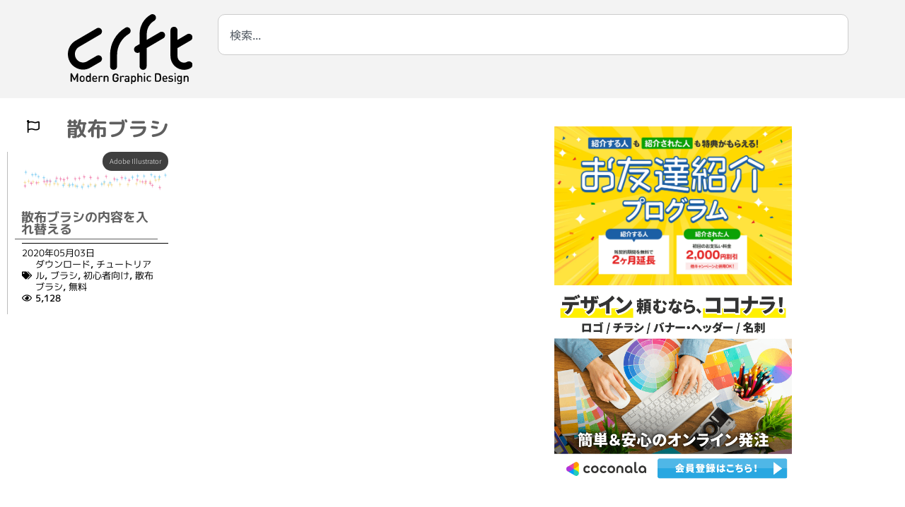

--- FILE ---
content_type: text/html; charset=UTF-8
request_url: https://crft.jetsets.jp/tag/%E6%95%A3%E5%B8%83%E3%83%96%E3%83%A9%E3%82%B7/
body_size: 29735
content:
<!doctype html>
<html lang="ja">
<head>
	<meta charset="UTF-8">
	<meta name="viewport" content="width=device-width, initial-scale=1">
	<link rel="profile" href="https://gmpg.org/xfn/11">
	<meta name='robots' content='index, follow, max-image-preview:large, max-snippet:-1, max-video-preview:-1' />
<!-- Google tag (gtag.js) consent mode dataLayer added by Site Kit -->
<script id="google_gtagjs-js-consent-mode-data-layer">
window.dataLayer = window.dataLayer || [];function gtag(){dataLayer.push(arguments);}
gtag('consent', 'default', {"ad_personalization":"denied","ad_storage":"denied","ad_user_data":"denied","analytics_storage":"denied","functionality_storage":"denied","security_storage":"denied","personalization_storage":"denied","region":["AT","BE","BG","CH","CY","CZ","DE","DK","EE","ES","FI","FR","GB","GR","HR","HU","IE","IS","IT","LI","LT","LU","LV","MT","NL","NO","PL","PT","RO","SE","SI","SK"],"wait_for_update":500});
window._googlesitekitConsentCategoryMap = {"statistics":["analytics_storage"],"marketing":["ad_storage","ad_user_data","ad_personalization"],"functional":["functionality_storage","security_storage"],"preferences":["personalization_storage"]};
window._googlesitekitConsents = {"ad_personalization":"denied","ad_storage":"denied","ad_user_data":"denied","analytics_storage":"denied","functionality_storage":"denied","security_storage":"denied","personalization_storage":"denied","region":["AT","BE","BG","CH","CY","CZ","DE","DK","EE","ES","FI","FR","GB","GR","HR","HU","IE","IS","IT","LI","LT","LU","LV","MT","NL","NO","PL","PT","RO","SE","SI","SK"],"wait_for_update":500};
</script>
<!-- Google タグ (gtag.js) の終了同意モード dataLayer が Site Kit によって追加されました -->

	<!-- This site is optimized with the Yoast SEO plugin v26.8 - https://yoast.com/product/yoast-seo-wordpress/ -->
	<title>散布ブラシ アーカイブ - グラフィックデザイン - crft</title>
	<meta name="description" content="グラフィックデザイン関連情報をタグキーワードで検索した結果です。" />
	<link rel="canonical" href="https://crft.jetsets.jp/tag/散布ブラシ/" />
	<meta property="og:locale" content="ja_JP" />
	<meta property="og:type" content="article" />
	<meta property="og:title" content="散布ブラシ アーカイブ - グラフィックデザイン - crft" />
	<meta property="og:description" content="グラフィックデザイン関連情報をタグキーワードで検索した結果です。" />
	<meta property="og:url" content="https://crft.jetsets.jp/tag/散布ブラシ/" />
	<meta property="og:site_name" content="グラフィックデザイン - crft" />
	<meta name="twitter:card" content="summary_large_image" />
	<meta name="twitter:site" content="@minoru_nitta" />
	<script type="application/ld+json" class="yoast-schema-graph">{"@context":"https://schema.org","@graph":[{"@type":"CollectionPage","@id":"https://crft.jetsets.jp/tag/%e6%95%a3%e5%b8%83%e3%83%96%e3%83%a9%e3%82%b7/","url":"https://crft.jetsets.jp/tag/%e6%95%a3%e5%b8%83%e3%83%96%e3%83%a9%e3%82%b7/","name":"散布ブラシ アーカイブ - グラフィックデザイン - crft","isPartOf":{"@id":"https://crft.jetsets.jp/#website"},"primaryImageOfPage":{"@id":"https://crft.jetsets.jp/tag/%e6%95%a3%e5%b8%83%e3%83%96%e3%83%a9%e3%82%b7/#primaryimage"},"image":{"@id":"https://crft.jetsets.jp/tag/%e6%95%a3%e5%b8%83%e3%83%96%e3%83%a9%e3%82%b7/#primaryimage"},"thumbnailUrl":"https://crft.jetsets.jp/wp-content/uploads/2020/05/spraybrush.png","description":"グラフィックデザイン関連情報をタグキーワードで検索した結果です。","breadcrumb":{"@id":"https://crft.jetsets.jp/tag/%e6%95%a3%e5%b8%83%e3%83%96%e3%83%a9%e3%82%b7/#breadcrumb"},"inLanguage":"ja"},{"@type":"ImageObject","inLanguage":"ja","@id":"https://crft.jetsets.jp/tag/%e6%95%a3%e5%b8%83%e3%83%96%e3%83%a9%e3%82%b7/#primaryimage","url":"https://crft.jetsets.jp/wp-content/uploads/2020/05/spraybrush.png","contentUrl":"https://crft.jetsets.jp/wp-content/uploads/2020/05/spraybrush.png","width":1280,"height":500},{"@type":"BreadcrumbList","@id":"https://crft.jetsets.jp/tag/%e6%95%a3%e5%b8%83%e3%83%96%e3%83%a9%e3%82%b7/#breadcrumb","itemListElement":[{"@type":"ListItem","position":1,"name":"ホーム","item":"https://crft.jetsets.jp/"},{"@type":"ListItem","position":2,"name":"散布ブラシ"}]},{"@type":"WebSite","@id":"https://crft.jetsets.jp/#website","url":"https://crft.jetsets.jp/","name":"グラフィックデザイン - crft","description":"グラフィックデザインに便利で実践的な知識","publisher":{"@id":"https://crft.jetsets.jp/#organization"},"alternateName":"クラフト","potentialAction":[{"@type":"SearchAction","target":{"@type":"EntryPoint","urlTemplate":"https://crft.jetsets.jp/?s={search_term_string}"},"query-input":{"@type":"PropertyValueSpecification","valueRequired":true,"valueName":"search_term_string"}}],"inLanguage":"ja"},{"@type":"Organization","@id":"https://crft.jetsets.jp/#organization","name":"crft","alternateName":"ジェットセット","url":"https://crft.jetsets.jp/","logo":{"@type":"ImageObject","inLanguage":"ja","@id":"https://crft.jetsets.jp/#/schema/logo/image/","url":"https://crft.jetsets.jp/wp-content/uploads/2018/01/crft.png","contentUrl":"https://crft.jetsets.jp/wp-content/uploads/2018/01/crft.png","width":250,"height":136,"caption":"crft"},"image":{"@id":"https://crft.jetsets.jp/#/schema/logo/image/"},"sameAs":["https://www.facebook.com/minoru.nitta","https://x.com/minoru_nitta","https://www.instagram.com/minoru_nitta/","https://www.linkedin.com/in/minoru-nitta-22022a23/","https://www.pinterest.jp/minoru_nitta/_created/"]}]}</script>
	<!-- / Yoast SEO plugin. -->


<link rel='dns-prefetch' href='//www.googletagmanager.com' />
<link rel='dns-prefetch' href='//use.fontawesome.com' />
<link rel='dns-prefetch' href='//pagead2.googlesyndication.com' />
<style id='wp-img-auto-sizes-contain-inline-css'>
img:is([sizes=auto i],[sizes^="auto," i]){contain-intrinsic-size:3000px 1500px}
/*# sourceURL=wp-img-auto-sizes-contain-inline-css */
</style>
<link rel='stylesheet' id='dashicons-css' href='https://crft.jetsets.jp/wp-includes/css/dashicons.min.css?ver=6.9' media='all' />
<link rel='stylesheet' id='post-views-counter-frontend-css' href='https://crft.jetsets.jp/wp-content/plugins/post-views-counter/css/frontend.css?ver=1.7.3' media='all' />
<style id='safe-svg-svg-icon-style-inline-css'>
.safe-svg-cover{text-align:center}.safe-svg-cover .safe-svg-inside{display:inline-block;max-width:100%}.safe-svg-cover svg{fill:currentColor;height:100%;max-height:100%;max-width:100%;width:100%}

/*# sourceURL=https://crft.jetsets.jp/wp-content/plugins/safe-svg/dist/safe-svg-block-frontend.css */
</style>
<style id='filebird-block-filebird-gallery-style-inline-css'>
ul.filebird-block-filebird-gallery{margin:auto!important;padding:0!important;width:100%}ul.filebird-block-filebird-gallery.layout-grid{display:grid;grid-gap:20px;align-items:stretch;grid-template-columns:repeat(var(--columns),1fr);justify-items:stretch}ul.filebird-block-filebird-gallery.layout-grid li img{border:1px solid #ccc;box-shadow:2px 2px 6px 0 rgba(0,0,0,.3);height:100%;max-width:100%;-o-object-fit:cover;object-fit:cover;width:100%}ul.filebird-block-filebird-gallery.layout-masonry{-moz-column-count:var(--columns);-moz-column-gap:var(--space);column-gap:var(--space);-moz-column-width:var(--min-width);columns:var(--min-width) var(--columns);display:block;overflow:auto}ul.filebird-block-filebird-gallery.layout-masonry li{margin-bottom:var(--space)}ul.filebird-block-filebird-gallery li{list-style:none}ul.filebird-block-filebird-gallery li figure{height:100%;margin:0;padding:0;position:relative;width:100%}ul.filebird-block-filebird-gallery li figure figcaption{background:linear-gradient(0deg,rgba(0,0,0,.7),rgba(0,0,0,.3) 70%,transparent);bottom:0;box-sizing:border-box;color:#fff;font-size:.8em;margin:0;max-height:100%;overflow:auto;padding:3em .77em .7em;position:absolute;text-align:center;width:100%;z-index:2}ul.filebird-block-filebird-gallery li figure figcaption a{color:inherit}

/*# sourceURL=https://crft.jetsets.jp/wp-content/plugins/filebird/blocks/filebird-gallery/build/style-index.css */
</style>
<style id='font-awesome-svg-styles-default-inline-css'>
.svg-inline--fa {
  display: inline-block;
  height: 1em;
  overflow: visible;
  vertical-align: -.125em;
}
/*# sourceURL=font-awesome-svg-styles-default-inline-css */
</style>
<link rel='stylesheet' id='font-awesome-svg-styles-css' href='https://crft.jetsets.jp/wp-content/uploads/font-awesome/v5.15.4/css/svg-with-js.css' media='all' />
<style id='font-awesome-svg-styles-inline-css'>
   .wp-block-font-awesome-icon svg::before,
   .wp-rich-text-font-awesome-icon svg::before {content: unset;}
/*# sourceURL=font-awesome-svg-styles-inline-css */
</style>
<link rel='stylesheet' id='wpdm-fonticon-css' href='https://crft.jetsets.jp/wp-content/plugins/download-manager/assets/wpdm-iconfont/css/wpdm-icons.css?ver=6.9' media='all' />
<link rel='stylesheet' id='wpdm-front-css' href='https://crft.jetsets.jp/wp-content/plugins/download-manager/assets/css/front.min.css?ver=3.3.46' media='all' />
<link rel='stylesheet' id='wpdm-front-dark-css' href='https://crft.jetsets.jp/wp-content/plugins/download-manager/assets/css/front-dark.min.css?ver=3.3.46' media='all' />
<link rel='stylesheet' id='hello-elementor-theme-style-css' href='https://crft.jetsets.jp/wp-content/themes/hello-elementor/assets/css/theme.css?ver=3.4.6' media='all' />
<link rel='stylesheet' id='hello-elementor-child-style-css' href='https://crft.jetsets.jp/wp-content/themes/hello-theme-child-master/style.css?ver=1.0.0' media='all' />
<link rel='stylesheet' id='hello-elementor-css' href='https://crft.jetsets.jp/wp-content/themes/hello-elementor/assets/css/reset.css?ver=3.4.6' media='all' />
<link rel='stylesheet' id='hello-elementor-header-footer-css' href='https://crft.jetsets.jp/wp-content/themes/hello-elementor/assets/css/header-footer.css?ver=3.4.6' media='all' />
<link rel='stylesheet' id='font-awesome-official-css' href='https://use.fontawesome.com/releases/v5.15.4/css/all.css' media='all' integrity="sha384-DyZ88mC6Up2uqS4h/KRgHuoeGwBcD4Ng9SiP4dIRy0EXTlnuz47vAwmeGwVChigm" crossorigin="anonymous" />
<link rel='stylesheet' id='elementor-frontend-css' href='https://crft.jetsets.jp/wp-content/plugins/elementor/assets/css/frontend.min.css?ver=3.35.0' media='all' />
<link rel='stylesheet' id='widget-image-css' href='https://crft.jetsets.jp/wp-content/plugins/elementor/assets/css/widget-image.min.css?ver=3.35.0' media='all' />
<link rel='stylesheet' id='widget-search-css' href='https://crft.jetsets.jp/wp-content/plugins/elementor-pro/assets/css/widget-search.min.css?ver=3.35.0' media='all' />
<link rel='stylesheet' id='e-animation-grow-css' href='https://crft.jetsets.jp/wp-content/plugins/elementor/assets/lib/animations/styles/e-animation-grow.min.css?ver=3.35.0' media='all' />
<link rel='stylesheet' id='widget-nav-menu-css' href='https://crft.jetsets.jp/wp-content/plugins/elementor-pro/assets/css/widget-nav-menu.min.css?ver=3.35.0' media='all' />
<link rel='stylesheet' id='widget-divider-css' href='https://crft.jetsets.jp/wp-content/plugins/elementor/assets/css/widget-divider.min.css?ver=3.35.0' media='all' />
<link rel='stylesheet' id='widget-search-form-css' href='https://crft.jetsets.jp/wp-content/plugins/elementor-pro/assets/css/widget-search-form.min.css?ver=3.35.0' media='all' />
<link rel='stylesheet' id='widget-social-icons-css' href='https://crft.jetsets.jp/wp-content/plugins/elementor/assets/css/widget-social-icons.min.css?ver=3.35.0' media='all' />
<link rel='stylesheet' id='e-apple-webkit-css' href='https://crft.jetsets.jp/wp-content/plugins/elementor/assets/css/conditionals/apple-webkit.min.css?ver=3.35.0' media='all' />
<link rel='stylesheet' id='widget-social-css' href='https://crft.jetsets.jp/wp-content/plugins/elementor-pro/assets/css/widget-social.min.css?ver=3.35.0' media='all' />
<link rel='stylesheet' id='widget-heading-css' href='https://crft.jetsets.jp/wp-content/plugins/elementor/assets/css/widget-heading.min.css?ver=3.35.0' media='all' />
<link rel='stylesheet' id='widget-loop-common-css' href='https://crft.jetsets.jp/wp-content/plugins/elementor-pro/assets/css/widget-loop-common.min.css?ver=3.35.0' media='all' />
<link rel='stylesheet' id='widget-loop-grid-css' href='https://crft.jetsets.jp/wp-content/plugins/elementor-pro/assets/css/widget-loop-grid.min.css?ver=3.35.0' media='all' />
<link rel='stylesheet' id='elementor-post-1412-css' href='https://crft.jetsets.jp/wp-content/uploads/elementor/css/post-1412.css?ver=1770072387' media='all' />
<link rel='stylesheet' id='font-awesome-5-all-css' href='https://crft.jetsets.jp/wp-content/plugins/elementor/assets/lib/font-awesome/css/all.min.css?ver=3.35.0' media='all' />
<link rel='stylesheet' id='font-awesome-4-shim-css' href='https://crft.jetsets.jp/wp-content/plugins/elementor/assets/lib/font-awesome/css/v4-shims.min.css?ver=3.35.0' media='all' />
<link rel='stylesheet' id='elementor-post-6133-css' href='https://crft.jetsets.jp/wp-content/uploads/elementor/css/post-6133.css?ver=1770072387' media='all' />
<link rel='stylesheet' id='elementor-post-5305-css' href='https://crft.jetsets.jp/wp-content/uploads/elementor/css/post-5305.css?ver=1770072387' media='all' />
<link rel='stylesheet' id='elementor-post-6425-css' href='https://crft.jetsets.jp/wp-content/uploads/elementor/css/post-6425.css?ver=1770072389' media='all' />
<link rel='stylesheet' id='font-awesome-official-v4shim-css' href='https://use.fontawesome.com/releases/v5.15.4/css/v4-shims.css' media='all' integrity="sha384-Vq76wejb3QJM4nDatBa5rUOve+9gkegsjCebvV/9fvXlGWo4HCMR4cJZjjcF6Viv" crossorigin="anonymous" />
<style id='font-awesome-official-v4shim-inline-css'>
@font-face {
font-family: "FontAwesome";
font-display: block;
src: url("https://use.fontawesome.com/releases/v5.15.4/webfonts/fa-brands-400.eot"),
		url("https://use.fontawesome.com/releases/v5.15.4/webfonts/fa-brands-400.eot?#iefix") format("embedded-opentype"),
		url("https://use.fontawesome.com/releases/v5.15.4/webfonts/fa-brands-400.woff2") format("woff2"),
		url("https://use.fontawesome.com/releases/v5.15.4/webfonts/fa-brands-400.woff") format("woff"),
		url("https://use.fontawesome.com/releases/v5.15.4/webfonts/fa-brands-400.ttf") format("truetype"),
		url("https://use.fontawesome.com/releases/v5.15.4/webfonts/fa-brands-400.svg#fontawesome") format("svg");
}

@font-face {
font-family: "FontAwesome";
font-display: block;
src: url("https://use.fontawesome.com/releases/v5.15.4/webfonts/fa-solid-900.eot"),
		url("https://use.fontawesome.com/releases/v5.15.4/webfonts/fa-solid-900.eot?#iefix") format("embedded-opentype"),
		url("https://use.fontawesome.com/releases/v5.15.4/webfonts/fa-solid-900.woff2") format("woff2"),
		url("https://use.fontawesome.com/releases/v5.15.4/webfonts/fa-solid-900.woff") format("woff"),
		url("https://use.fontawesome.com/releases/v5.15.4/webfonts/fa-solid-900.ttf") format("truetype"),
		url("https://use.fontawesome.com/releases/v5.15.4/webfonts/fa-solid-900.svg#fontawesome") format("svg");
}

@font-face {
font-family: "FontAwesome";
font-display: block;
src: url("https://use.fontawesome.com/releases/v5.15.4/webfonts/fa-regular-400.eot"),
		url("https://use.fontawesome.com/releases/v5.15.4/webfonts/fa-regular-400.eot?#iefix") format("embedded-opentype"),
		url("https://use.fontawesome.com/releases/v5.15.4/webfonts/fa-regular-400.woff2") format("woff2"),
		url("https://use.fontawesome.com/releases/v5.15.4/webfonts/fa-regular-400.woff") format("woff"),
		url("https://use.fontawesome.com/releases/v5.15.4/webfonts/fa-regular-400.ttf") format("truetype"),
		url("https://use.fontawesome.com/releases/v5.15.4/webfonts/fa-regular-400.svg#fontawesome") format("svg");
unicode-range: U+F004-F005,U+F007,U+F017,U+F022,U+F024,U+F02E,U+F03E,U+F044,U+F057-F059,U+F06E,U+F070,U+F075,U+F07B-F07C,U+F080,U+F086,U+F089,U+F094,U+F09D,U+F0A0,U+F0A4-F0A7,U+F0C5,U+F0C7-F0C8,U+F0E0,U+F0EB,U+F0F3,U+F0F8,U+F0FE,U+F111,U+F118-F11A,U+F11C,U+F133,U+F144,U+F146,U+F14A,U+F14D-F14E,U+F150-F152,U+F15B-F15C,U+F164-F165,U+F185-F186,U+F191-F192,U+F1AD,U+F1C1-F1C9,U+F1CD,U+F1D8,U+F1E3,U+F1EA,U+F1F6,U+F1F9,U+F20A,U+F247-F249,U+F24D,U+F254-F25B,U+F25D,U+F267,U+F271-F274,U+F279,U+F28B,U+F28D,U+F2B5-F2B6,U+F2B9,U+F2BB,U+F2BD,U+F2C1-F2C2,U+F2D0,U+F2D2,U+F2DC,U+F2ED,U+F328,U+F358-F35B,U+F3A5,U+F3D1,U+F410,U+F4AD;
}
/*# sourceURL=font-awesome-official-v4shim-inline-css */
</style>
<link rel='stylesheet' id='elementor-gf-local-notosansjp-css' href='https://crft.jetsets.jp/wp-content/uploads/elementor/google-fonts/css/notosansjp.css?ver=1742245787' media='all' />
<link rel='stylesheet' id='elementor-gf-local-mplusrounded1c-css' href='https://crft.jetsets.jp/wp-content/uploads/elementor/google-fonts/css/mplusrounded1c.css?ver=1742245861' media='all' />
<link rel='stylesheet' id='elementor-gf-local-mplus1p-css' href='https://crft.jetsets.jp/wp-content/uploads/elementor/google-fonts/css/mplus1p.css?ver=1742245916' media='all' />
<script src="https://crft.jetsets.jp/wp-includes/js/jquery/jquery.min.js?ver=3.7.1" id="jquery-core-js"></script>
<script src="https://crft.jetsets.jp/wp-includes/js/jquery/jquery-migrate.min.js?ver=3.4.1" id="jquery-migrate-js"></script>
<script src="https://crft.jetsets.jp/wp-content/plugins/download-manager/assets/js/wpdm.min.js?ver=6.9" id="wpdm-frontend-js-js"></script>
<script id="wpdm-frontjs-js-extra">
var wpdm_url = {"home":"https://crft.jetsets.jp/","site":"https://crft.jetsets.jp/","ajax":"https://crft.jetsets.jp/wp-admin/admin-ajax.php"};
var wpdm_js = {"spinner":"\u003Ci class=\"wpdm-icon wpdm-sun wpdm-spin\"\u003E\u003C/i\u003E","client_id":"115c3c9942862608081efa08e777eaa2"};
var wpdm_strings = {"pass_var":"\u30d1\u30b9\u30ef\u30fc\u30c9\u78ba\u8a8d\u5b8c\u4e86 !","pass_var_q":"\u30c0\u30a6\u30f3\u30ed\u30fc\u30c9\u3092\u958b\u59cb\u3059\u308b\u306b\u306f\u3001\u6b21\u306e\u30dc\u30bf\u30f3\u3092\u30af\u30ea\u30c3\u30af\u3057\u3066\u304f\u3060\u3055\u3044\u3002","start_dl":"\u30c0\u30a6\u30f3\u30ed\u30fc\u30c9\u958b\u59cb"};
//# sourceURL=wpdm-frontjs-js-extra
</script>
<script src="https://crft.jetsets.jp/wp-content/plugins/download-manager/assets/js/front.min.js?ver=3.3.46" id="wpdm-frontjs-js"></script>
<script src="https://crft.jetsets.jp/wp-content/plugins/elementor/assets/lib/font-awesome/js/v4-shims.min.js?ver=3.35.0" id="font-awesome-4-shim-js"></script>

<!-- Site Kit によって追加された Google タグ（gtag.js）スニペット -->
<!-- Google アナリティクス スニペット (Site Kit が追加) -->
<script src="https://www.googletagmanager.com/gtag/js?id=G-26TL1PJ9SL" id="google_gtagjs-js" async></script>
<script id="google_gtagjs-js-after">
window.dataLayer = window.dataLayer || [];function gtag(){dataLayer.push(arguments);}
gtag("set","linker",{"domains":["crft.jetsets.jp"]});
gtag("js", new Date());
gtag("set", "developer_id.dZTNiMT", true);
gtag("config", "G-26TL1PJ9SL");
//# sourceURL=google_gtagjs-js-after
</script>
<meta name="generator" content="Site Kit by Google 1.171.0" />
<!-- Site Kit が追加した Google AdSense メタタグ -->
<meta name="google-adsense-platform-account" content="ca-host-pub-2644536267352236">
<meta name="google-adsense-platform-domain" content="sitekit.withgoogle.com">
<!-- Site Kit が追加した End Google AdSense メタタグ -->
<meta name="generator" content="Elementor 3.35.0; features: e_font_icon_svg, additional_custom_breakpoints; settings: css_print_method-external, google_font-enabled, font_display-auto">
<style>
	h2{
	border-bottom: 1px solid;
	border-left: 10px solid;
	line-height: 1em!important;
	padding:0.2em 0em 0.3em 0.5em!important;
	}
</style>
<!-- Google Tag Manager -->
<script>(function(w,d,s,l,i){w[l]=w[l]||[];w[l].push({'gtm.start':
new Date().getTime(),event:'gtm.js'});var f=d.getElementsByTagName(s)[0],
j=d.createElement(s),dl=l!='dataLayer'?'&l='+l:'';j.async=true;j.src=
'https://www.googletagmanager.com/gtm.js?id='+i+dl;f.parentNode.insertBefore(j,f);
})(window,document,'script','dataLayer','GTM-KZMKJ66');</script>
<!-- End Google Tag Manager -->
<!-- <link rel="stylesheet" id="elementor-icons-crft_web-css" href="https://crft.jetsets.jp/wp-content/uploads/elementor/custom-icons/crft_web/style.css?ver=1.0.0" type="text/css" media="all"> -->
<link rel="stylesheet" id="elementor-crft20220219-css" href="https://crft.jetsets.jp/wp-content/uploads/elementor/custom-icons/crft20220219/style.css?ver=1.0.0" type="text/css" media="all">
<script>
  (function(d) {
    var config = {
      kitId: 'vyp7ncl',
      scriptTimeout: 3000,
      async: true
    },
    h=d.documentElement,t=setTimeout(function(){h.className=h.className.replace(/\bwf-loading\b/g,"")+" wf-inactive";},config.scriptTimeout),tk=d.createElement("script"),f=false,s=d.getElementsByTagName("script")[0],a;h.className+=" wf-loading";tk.src='https://use.typekit.net/'+config.kitId+'.js';tk.async=true;tk.onload=tk.onreadystatechange=function(){a=this.readyState;if(f||a&&a!="complete"&&a!="loaded")return;f=true;clearTimeout(t);try{Typekit.load(config)}catch(e){}};s.parentNode.insertBefore(tk,s)
  })(document);
</script>
			<style>
				.e-con.e-parent:nth-of-type(n+4):not(.e-lazyloaded):not(.e-no-lazyload),
				.e-con.e-parent:nth-of-type(n+4):not(.e-lazyloaded):not(.e-no-lazyload) * {
					background-image: none !important;
				}
				@media screen and (max-height: 1024px) {
					.e-con.e-parent:nth-of-type(n+3):not(.e-lazyloaded):not(.e-no-lazyload),
					.e-con.e-parent:nth-of-type(n+3):not(.e-lazyloaded):not(.e-no-lazyload) * {
						background-image: none !important;
					}
				}
				@media screen and (max-height: 640px) {
					.e-con.e-parent:nth-of-type(n+2):not(.e-lazyloaded):not(.e-no-lazyload),
					.e-con.e-parent:nth-of-type(n+2):not(.e-lazyloaded):not(.e-no-lazyload) * {
						background-image: none !important;
					}
				}
			</style>
			
<!-- Google タグ マネージャー スニペット (Site Kit が追加) -->
<script>
			( function( w, d, s, l, i ) {
				w[l] = w[l] || [];
				w[l].push( {'gtm.start': new Date().getTime(), event: 'gtm.js'} );
				var f = d.getElementsByTagName( s )[0],
					j = d.createElement( s ), dl = l != 'dataLayer' ? '&l=' + l : '';
				j.async = true;
				j.src = 'https://www.googletagmanager.com/gtm.js?id=' + i + dl;
				f.parentNode.insertBefore( j, f );
			} )( window, document, 'script', 'dataLayer', 'GTM-TN2KBJX' );
			
</script>

<!-- (ここまで) Google タグ マネージャー スニペット (Site Kit が追加) -->

<!-- Google AdSense スニペット (Site Kit が追加) -->
<script async src="https://pagead2.googlesyndication.com/pagead/js/adsbygoogle.js?client=ca-pub-9436656613794592&amp;host=ca-host-pub-2644536267352236" crossorigin="anonymous"></script>

<!-- (ここまで) Google AdSense スニペット (Site Kit が追加) -->
<link rel="icon" href="https://crft.jetsets.jp/wp-content/uploads/2018/01/crft_fav-150x150.png" sizes="32x32" />
<link rel="icon" href="https://crft.jetsets.jp/wp-content/uploads/2018/01/crft_fav.png" sizes="192x192" />
<link rel="apple-touch-icon" href="https://crft.jetsets.jp/wp-content/uploads/2018/01/crft_fav.png" />
<meta name="msapplication-TileImage" content="https://crft.jetsets.jp/wp-content/uploads/2018/01/crft_fav.png" />
		<style id="wp-custom-css">
			p {
	text-indent: 1em;
}

h2 {
	 font-feature-settings: "palt";
}

.adobe_loop h3{
	    border-bottom: 0px solid;
	border-left: 0px;
	padding-left: 0px;
	margin-left:-1em;
}

		</style>
		<meta name="generator" content="WordPress Download Manager 3.3.46" />
                <style>
        /* WPDM Link Template Styles */        </style>
        </head>
<body class="archive tag tag-47 wp-custom-logo wp-embed-responsive wp-theme-hello-elementor wp-child-theme-hello-theme-child-master hello-elementor-default elementor-page-6425 elementor-default elementor-template-full-width elementor-kit-1412">

		<!-- Google タグ マネージャー (noscript) スニペット (Site Kit が追加) -->
		<noscript>
			<iframe src="https://www.googletagmanager.com/ns.html?id=GTM-TN2KBJX" height="0" width="0" style="display:none;visibility:hidden"></iframe>
		</noscript>
		<!-- (ここまで) Google タグ マネージャー (noscript) スニペット (Site Kit が追加) -->
		<!-- Google Tag Manager (noscript) -->
<noscript><iframe src="https://www.googletagmanager.com/ns.html?id=GTM-KZMKJ66"
height="0" width="0" style="display:none;visibility:hidden"></iframe></noscript>
<!-- End Google Tag Manager (noscript) -->

<a class="skip-link screen-reader-text" href="#content">コンテンツにスキップ</a>

		<header data-elementor-type="header" data-elementor-id="6133" class="elementor elementor-6133 elementor-location-header" data-elementor-post-type="elementor_library">
			<div class="elementor-element elementor-element-510b068 e-flex e-con-boxed e-con e-parent" data-id="510b068" data-element_type="container" data-e-type="container" data-settings="{&quot;background_background&quot;:&quot;classic&quot;}">
					<div class="e-con-inner">
		<div class="elementor-element elementor-element-8497d54 e-con-full e-flex e-con e-child" data-id="8497d54" data-element_type="container" data-e-type="container">
				<div class="elementor-element elementor-element-5e19903 elementor-widget elementor-widget-image" data-id="5e19903" data-element_type="widget" data-e-type="widget" data-widget_type="image.default">
				<div class="elementor-widget-container">
																<a href="https://crft.jetsets.jp/">
							<img width="106" height="59" src="https://crft.jetsets.jp/wp-content/uploads/2020/08/crft_logo.svg" class="attachment-full size-full wp-image-9522" alt="crftロゴ" />								</a>
															</div>
				</div>
				</div>
		<div class="elementor-element elementor-element-b4642c2 e-con-full e-flex e-con e-child" data-id="b4642c2" data-element_type="container" data-e-type="container">
				<div class="elementor-element elementor-element-c39b0f6 elementor-widget elementor-widget-search" data-id="c39b0f6" data-element_type="widget" data-e-type="widget" data-settings="{&quot;submit_trigger&quot;:&quot;key_enter&quot;,&quot;live_results&quot;:&quot;yes&quot;,&quot;template_id&quot;:&quot;54179&quot;,&quot;minimum_search_characters&quot;:3,&quot;pagination_type_options&quot;:&quot;none&quot;,&quot;results_is_dropdown_width&quot;:&quot;search_field&quot;}" data-widget_type="search.default">
				<div class="elementor-widget-container">
							<search class="e-search hidden" role="search">
			<form class="e-search-form" action="https://crft.jetsets.jp" method="get">

				
				<label class="e-search-label" for="search-c39b0f6">
					<span class="elementor-screen-only">
						検索					</span>
									</label>

				<div class="e-search-input-wrapper">
					<input id="search-c39b0f6" placeholder="検索..." class="e-search-input" type="search" name="s" value="" autocomplete="on" role="combobox" aria-autocomplete="list" aria-expanded="false" aria-controls="results-c39b0f6" aria-haspopup="listbox">
															<output id="results-c39b0f6" class="e-search-results-container hide-loader" aria-live="polite" aria-atomic="true" aria-label="Results for search" tabindex="0">
						<div class="e-search-results"></div>
											</output>
									</div>
				
				
				<button class="e-search-submit elementor-screen-only " type="submit" aria-label="検索">
					
									</button>
				<input type="hidden" name="e_search_props" value="c39b0f6-6133">
			</form>
		</search>
						</div>
				</div>
				</div>
					</div>
				</div>
		<div class="elementor-element elementor-element-193abb6 elementor-hidden-desktop elementor-hidden-tablet e-flex e-con-boxed e-con e-parent" data-id="193abb6" data-element_type="container" data-e-type="container">
					<div class="e-con-inner">
				<div class="elementor-element elementor-element-ece43b6 elementor-widget elementor-widget-image" data-id="ece43b6" data-element_type="widget" data-e-type="widget" data-widget_type="image.default">
				<div class="elementor-widget-container">
																<a href="https://crft.jetsets.jp/crft-%e5%8b%9d%e6%89%8b%e3%83%9e%e3%83%8b%e3%83%a5%e3%82%a2%e3%83%ab/photoshop/">
							<img width="154" height="150" src="https://crft.jetsets.jp/wp-content/uploads/2020/07/photoshop.svg" class="attachment-medium size-medium wp-image-4955" alt="photoshop" />								</a>
															</div>
				</div>
				<div class="elementor-element elementor-element-f0fa89b elementor-widget elementor-widget-image" data-id="f0fa89b" data-element_type="widget" data-e-type="widget" data-widget_type="image.default">
				<div class="elementor-widget-container">
																<a href="https://crft.jetsets.jp/crft-%e5%8b%9d%e6%89%8b%e3%83%9e%e3%83%8b%e3%83%a5%e3%82%a2%e3%83%ab/illustrator/">
							<img width="154" height="150" src="https://crft.jetsets.jp/wp-content/uploads/2020/07/illustrator.svg" class="attachment-medium size-medium wp-image-4954" alt="Adobe illustrator" />								</a>
															</div>
				</div>
				<div class="elementor-element elementor-element-1e013b6 elementor-widget elementor-widget-image" data-id="1e013b6" data-element_type="widget" data-e-type="widget" data-widget_type="image.default">
				<div class="elementor-widget-container">
																<a href="https://crft.jetsets.jp/crft-%e5%8b%9d%e6%89%8b%e3%83%9e%e3%83%8b%e3%83%a5%e3%82%a2%e3%83%ab/aftereffects/">
							<img loading="lazy" width="154" height="150" src="https://crft.jetsets.jp/wp-content/uploads/2020/07/aftereffects.svg" class="attachment-medium size-medium wp-image-4952" alt="Adobe AfterEffects" />								</a>
															</div>
				</div>
				<div class="elementor-element elementor-element-06d8b6c elementor-widget elementor-widget-image" data-id="06d8b6c" data-element_type="widget" data-e-type="widget" data-widget_type="image.default">
				<div class="elementor-widget-container">
																<a href="https://crft.jetsets.jp/crft-%e5%8b%9d%e6%89%8b%e3%83%9e%e3%83%8b%e3%83%a5%e3%82%a2%e3%83%ab/bridge/">
							<img loading="lazy" width="154" height="150" src="https://crft.jetsets.jp/wp-content/uploads/2020/07/bridge.svg" class="attachment-medium size-medium wp-image-4953" alt="adobe bridge" />								</a>
															</div>
				</div>
				<div class="elementor-element elementor-element-782c125 elementor-widget elementor-widget-image" data-id="782c125" data-element_type="widget" data-e-type="widget" data-widget_type="image.default">
				<div class="elementor-widget-container">
																<a href="https://crft.jetsets.jp/crft-%e5%8b%9d%e6%89%8b%e3%83%9e%e3%83%8b%e3%83%a5%e3%82%a2%e3%83%ab/camera-raw/">
							<img loading="lazy" width="154" height="150" src="https://crft.jetsets.jp/wp-content/uploads/2020/09/cameraraw.svg" class="attachment-large size-large wp-image-9768" alt="" />								</a>
															</div>
				</div>
				<div class="elementor-element elementor-element-aa1ae80 elementor-widget elementor-widget-image" data-id="aa1ae80" data-element_type="widget" data-e-type="widget" data-widget_type="image.default">
				<div class="elementor-widget-container">
																<a href="https://crft.jetsets.jp/crft-%e5%8b%9d%e6%89%8b%e3%83%9e%e3%83%8b%e3%83%a5%e3%82%a2%e3%83%ab/elementor/">
							<img loading="lazy" width="150" height="150" src="https://crft.jetsets.jp/wp-content/uploads/2020/09/elementor.svg" class="attachment-large size-large wp-image-9773" alt="elementor" />								</a>
															</div>
				</div>
					</div>
				</div>
				</header>
				<div data-elementor-type="search-results" data-elementor-id="6425" class="elementor elementor-6425 elementor-location-archive" data-elementor-post-type="elementor_library">
					<section class="elementor-section elementor-top-section elementor-element elementor-element-24d1db7 elementor-section-boxed elementor-section-height-default elementor-section-height-default" data-id="24d1db7" data-element_type="section" data-e-type="section">
						<div class="elementor-container elementor-column-gap-default">
					<div class="elementor-column elementor-col-50 elementor-top-column elementor-element elementor-element-8a9a5f3" data-id="8a9a5f3" data-element_type="column" data-e-type="column">
			<div class="elementor-widget-wrap elementor-element-populated">
						<section class="elementor-section elementor-inner-section elementor-element elementor-element-785e961 elementor-section-content-middle elementor-section-boxed elementor-section-height-default elementor-section-height-default" data-id="785e961" data-element_type="section" data-e-type="section">
						<div class="elementor-container elementor-column-gap-default">
					<div class="elementor-column elementor-col-50 elementor-inner-column elementor-element elementor-element-1dabbd8" data-id="1dabbd8" data-element_type="column" data-e-type="column">
			<div class="elementor-widget-wrap elementor-element-populated">
						<div class="elementor-element elementor-element-e3644ae elementor-view-default elementor-widget elementor-widget-icon" data-id="e3644ae" data-element_type="widget" data-e-type="widget" data-widget_type="icon.default">
				<div class="elementor-widget-container">
							<div class="elementor-icon-wrapper">
			<div class="elementor-icon">
			<svg aria-hidden="true" class="e-font-icon-svg e-far-flag" viewBox="0 0 512 512" xmlns="http://www.w3.org/2000/svg"><path d="M336.174 80c-49.132 0-93.305-32-161.913-32-31.301 0-58.303 6.482-80.721 15.168a48.04 48.04 0 0 0 2.142-20.727C93.067 19.575 74.167 1.594 51.201.104 23.242-1.71 0 20.431 0 48c0 17.764 9.657 33.262 24 41.562V496c0 8.837 7.163 16 16 16h16c8.837 0 16-7.163 16-16v-83.443C109.869 395.28 143.259 384 199.826 384c49.132 0 93.305 32 161.913 32 58.479 0 101.972-22.617 128.548-39.981C503.846 367.161 512 352.051 512 335.855V95.937c0-34.459-35.264-57.768-66.904-44.117C409.193 67.309 371.641 80 336.174 80zM464 336c-21.783 15.412-60.824 32-102.261 32-59.945 0-102.002-32-161.913-32-43.361 0-96.379 9.403-127.826 24V128c21.784-15.412 60.824-32 102.261-32 59.945 0 102.002 32 161.913 32 43.271 0 96.32-17.366 127.826-32v240z"></path></svg>			</div>
		</div>
						</div>
				</div>
					</div>
		</div>
				<div class="elementor-column elementor-col-50 elementor-inner-column elementor-element elementor-element-810576e" data-id="810576e" data-element_type="column" data-e-type="column">
			<div class="elementor-widget-wrap elementor-element-populated">
						<div class="elementor-element elementor-element-44e4176 elementor-widget elementor-widget-heading" data-id="44e4176" data-element_type="widget" data-e-type="widget" data-widget_type="heading.default">
				<div class="elementor-widget-container">
					<h1 class="elementor-heading-title elementor-size-default">散布ブラシ</h1>				</div>
				</div>
					</div>
		</div>
					</div>
		</section>
				<div class="elementor-element elementor-element-31a4f7b elementor-hidden-mobile elementor-grid-3 elementor-grid-tablet-2 elementor-grid-mobile-1 elementor-widget elementor-widget-loop-grid" data-id="31a4f7b" data-element_type="widget" data-e-type="widget" data-settings="{&quot;template_id&quot;:&quot;51365&quot;,&quot;row_gap&quot;:{&quot;unit&quot;:&quot;px&quot;,&quot;size&quot;:30,&quot;sizes&quot;:[]},&quot;masonry&quot;:&quot;yes&quot;,&quot;pagination_type&quot;:&quot;numbers_and_prev_next&quot;,&quot;_skin&quot;:&quot;post&quot;,&quot;columns&quot;:&quot;3&quot;,&quot;columns_tablet&quot;:&quot;2&quot;,&quot;columns_mobile&quot;:&quot;1&quot;,&quot;edit_handle_selector&quot;:&quot;[data-elementor-type=\&quot;loop-item\&quot;]&quot;,&quot;pagination_load_type&quot;:&quot;page_reload&quot;,&quot;row_gap_tablet&quot;:{&quot;unit&quot;:&quot;px&quot;,&quot;size&quot;:&quot;&quot;,&quot;sizes&quot;:[]},&quot;row_gap_mobile&quot;:{&quot;unit&quot;:&quot;px&quot;,&quot;size&quot;:&quot;&quot;,&quot;sizes&quot;:[]}}" data-widget_type="loop-grid.post">
				<div class="elementor-widget-container">
							<div class="elementor-loop-container elementor-grid" role="list">
		<style id="loop-51365">.elementor-51365 .elementor-element.elementor-element-3a75430{--display:flex;--justify-content:space-evenly;--gap:5px 5px;--row-gap:5px;--column-gap:5px;border-style:solid;--border-style:solid;border-width:0px 0px 0px 1px;--border-top-width:0px;--border-right-width:0px;--border-bottom-width:0px;--border-left-width:1px;border-color:#BCBCBC;--border-color:#BCBCBC;--padding-top:0px;--padding-bottom:0px;--padding-left:20px;--padding-right:0px;}.elementor-51365 .elementor-element.elementor-element-2513f9a > .elementor-widget-container{background-color:#3F3F3F;margin:0px 0px -40px 0px;padding:0px 10px 0px 10px;border-radius:15px 15px 15px 15px;}.elementor-51365 .elementor-element.elementor-element-2513f9a.elementor-element{--align-self:flex-end;}.elementor-51365 .elementor-element.elementor-element-2513f9a{z-index:1;}.elementor-51365 .elementor-element.elementor-element-2513f9a .elementor-icon-list-icon{width:14px;}.elementor-51365 .elementor-element.elementor-element-2513f9a .elementor-icon-list-icon i{font-size:14px;}.elementor-51365 .elementor-element.elementor-element-2513f9a .elementor-icon-list-icon svg{--e-icon-list-icon-size:14px;}.elementor-51365 .elementor-element.elementor-element-2513f9a .elementor-icon-list-text, .elementor-51365 .elementor-element.elementor-element-2513f9a .elementor-icon-list-text a{color:var( --e-global-color-accent );}.elementor-51365 .elementor-element.elementor-element-2513f9a .elementor-icon-list-item{font-size:0.6em;font-weight:500;}.elementor-51365 .elementor-element.elementor-element-c044aec > .elementor-widget-container{padding:0px 0px 0px 0px;}.elementor-51365 .elementor-element.elementor-element-c044aec img{width:100%;}.elementor-51365 .elementor-element.elementor-element-b0ec175 > .elementor-widget-container{margin:0px 0px 0px 0px;padding:0px 15px 0px 15px;}.elementor-51365 .elementor-element.elementor-element-b0ec175 .elementor-heading-title{font-family:"M PLUS 1p", Sans-serif;font-size:1.1em;font-weight:600;line-height:1.2em;}.elementor-51365 .elementor-element.elementor-element-c981901 > .elementor-widget-container{padding:0px 0px 0px 0px;}.elementor-51365 .elementor-element.elementor-element-c981901{font-size:0.9em;font-weight:500;line-height:1.2em;}.elementor-51365 .elementor-element.elementor-element-5749b67 > .elementor-widget-container{padding:0px 15px 0px 15px;}.elementor-51365 .elementor-element.elementor-element-5749b67{font-size:0.9em;font-weight:500;line-height:1.2em;}.elementor-51365 .elementor-element.elementor-element-21247c8{--divider-border-style:solid;--divider-color:#000;--divider-border-width:1px;}.elementor-51365 .elementor-element.elementor-element-21247c8 > .elementor-widget-container{margin:-10px 0px 0px 0px;}.elementor-51365 .elementor-element.elementor-element-21247c8 .elementor-divider-separator{width:100%;}.elementor-51365 .elementor-element.elementor-element-21247c8 .elementor-divider{padding-block-start:15px;padding-block-end:15px;}.elementor-51365 .elementor-element.elementor-element-b15e6c1 > .elementor-widget-container{margin:-10px 0px 0px 0px;padding:0px 15px 15px 0px;}.elementor-51365 .elementor-element.elementor-element-b15e6c1 .elementor-icon-list-icon{width:14px;}.elementor-51365 .elementor-element.elementor-element-b15e6c1 .elementor-icon-list-icon i{font-size:14px;}.elementor-51365 .elementor-element.elementor-element-b15e6c1 .elementor-icon-list-icon svg{--e-icon-list-icon-size:14px;}.elementor-51365 .elementor-element.elementor-element-b15e6c1 .elementor-icon-list-text, .elementor-51365 .elementor-element.elementor-element-b15e6c1 .elementor-icon-list-text a{color:#000000;}.elementor-51365 .elementor-element.elementor-element-b15e6c1 .elementor-icon-list-item{font-family:"M PLUS 1p", Sans-serif;font-size:0.8em;font-weight:500;line-height:1.3em;}/* Start custom CSS for post-info, class: .elementor-element-2513f9a */.elementor-51365 .elementor-element.elementor-element-2513f9a a{
    font-weight: 300;
}/* End custom CSS */
/* Start custom CSS for heading, class: .elementor-element-b0ec175 */.elementor-51365 .elementor-element.elementor-element-b0ec175 h2{
    border-left: 0px;
    padding-left:0px;
    margin-left:-25px;
}/* End custom CSS */
/* Start custom CSS for post-info, class: .elementor-element-b15e6c1 */.elementor-51365 .elementor-element.elementor-element-b15e6c1 a {
    font-weight: 400;
}/* End custom CSS */</style>		<div data-elementor-type="loop-item" data-elementor-id="51365" class="elementor elementor-51365 e-loop-item e-loop-item-1153 post-1153 post type-post status-publish format-standard has-post-thumbnail hentry category-adobe-illustrator tag-147 tag-83 tag-111 tag-153 tag-47 tag-140" data-elementor-post-type="elementor_library" data-custom-edit-handle="1">
			<aside class="elementor-element elementor-element-3a75430 e-flex e-con-boxed e-con e-parent" data-id="3a75430" data-element_type="container" data-e-type="container">
					<div class="e-con-inner">
				<div class="elementor-element elementor-element-2513f9a elementor-widget elementor-widget-post-info" data-id="2513f9a" data-element_type="widget" data-e-type="widget" data-widget_type="post-info.default">
				<div class="elementor-widget-container">
							<ul class="elementor-inline-items elementor-icon-list-items elementor-post-info">
								<li class="elementor-icon-list-item elementor-repeater-item-43b03af elementor-inline-item" itemprop="about">
													<span class="elementor-icon-list-text elementor-post-info__item elementor-post-info__item--type-terms">
										<span class="elementor-post-info__terms-list">
				<a href="https://crft.jetsets.jp/category/adobe-illustrator/" class="elementor-post-info__terms-list-item">Adobe Illustrator</a>				</span>
					</span>
								</li>
				</ul>
						</div>
				</div>
				<div class="elementor-element elementor-element-c044aec elementor-widget elementor-widget-image" data-id="c044aec" data-element_type="widget" data-e-type="widget" data-widget_type="image.default">
				<div class="elementor-widget-container">
																<a href="https://crft.jetsets.jp/adobe-illustrator/%e6%95%a3%e5%b8%83%e3%83%96%e3%83%a9%e3%82%b7%e3%81%ae%e5%86%85%e5%ae%b9%e3%82%92%e5%85%a5%e3%82%8c%e6%9b%bf%e3%81%88%e3%82%8b/">
							<img loading="lazy" width="1024" height="400" src="https://crft.jetsets.jp/wp-content/uploads/2020/05/spraybrush-1024x400.png" class="attachment-large size-large wp-image-1154" alt="" srcset="https://crft.jetsets.jp/wp-content/uploads/2020/05/spraybrush-1024x400.png 1024w, https://crft.jetsets.jp/wp-content/uploads/2020/05/spraybrush-300x117.png 300w, https://crft.jetsets.jp/wp-content/uploads/2020/05/spraybrush-768x300.png 768w, https://crft.jetsets.jp/wp-content/uploads/2020/05/spraybrush-700x273.png 700w, https://crft.jetsets.jp/wp-content/uploads/2020/05/spraybrush.png 1280w" sizes="(max-width: 1024px) 100vw, 1024px" />								</a>
															</div>
				</div>
				<div class="elementor-element elementor-element-b0ec175 adobe_loop elementor-widget elementor-widget-heading" data-id="b0ec175" data-element_type="widget" data-e-type="widget" data-widget_type="heading.default">
				<div class="elementor-widget-container">
					<h2 class="elementor-heading-title elementor-size-default"><a href="https://crft.jetsets.jp/adobe-illustrator/%e6%95%a3%e5%b8%83%e3%83%96%e3%83%a9%e3%82%b7%e3%81%ae%e5%86%85%e5%ae%b9%e3%82%92%e5%85%a5%e3%82%8c%e6%9b%bf%e3%81%88%e3%82%8b/">散布ブラシの内容を入れ替える</a></h2>				</div>
				</div>
				<div class="elementor-element elementor-element-21247c8 elementor-widget-divider--view-line elementor-widget elementor-widget-divider" data-id="21247c8" data-element_type="widget" data-e-type="widget" data-widget_type="divider.default">
				<div class="elementor-widget-container">
							<div class="elementor-divider">
			<span class="elementor-divider-separator">
						</span>
		</div>
						</div>
				</div>
				<div class="elementor-element elementor-element-b15e6c1 elementor-widget elementor-widget-post-info" data-id="b15e6c1" data-element_type="widget" data-e-type="widget" data-widget_type="post-info.default">
				<div class="elementor-widget-container">
							<ul class="elementor-inline-items elementor-icon-list-items elementor-post-info">
								<li class="elementor-icon-list-item elementor-repeater-item-ef52c07 elementor-inline-item" itemprop="datePublished">
						<a href="https://crft.jetsets.jp/2020/05/03/">
														<span class="elementor-icon-list-text elementor-post-info__item elementor-post-info__item--type-date">
										<time>2020年05月03日</time>					</span>
									</a>
				</li>
				<li class="elementor-icon-list-item elementor-repeater-item-77c587f elementor-inline-item" itemprop="about">
										<span class="elementor-icon-list-icon">
								<svg aria-hidden="true" class="e-font-icon-svg e-fas-tags" viewBox="0 0 640 512" xmlns="http://www.w3.org/2000/svg"><path d="M497.941 225.941L286.059 14.059A48 48 0 0 0 252.118 0H48C21.49 0 0 21.49 0 48v204.118a48 48 0 0 0 14.059 33.941l211.882 211.882c18.744 18.745 49.136 18.746 67.882 0l204.118-204.118c18.745-18.745 18.745-49.137 0-67.882zM112 160c-26.51 0-48-21.49-48-48s21.49-48 48-48 48 21.49 48 48-21.49 48-48 48zm513.941 133.823L421.823 497.941c-18.745 18.745-49.137 18.745-67.882 0l-.36-.36L527.64 323.522c16.999-16.999 26.36-39.6 26.36-63.64s-9.362-46.641-26.36-63.64L331.397 0h48.721a48 48 0 0 1 33.941 14.059l211.882 211.882c18.745 18.745 18.745 49.137 0 67.882z"></path></svg>							</span>
									<span class="elementor-icon-list-text elementor-post-info__item elementor-post-info__item--type-terms">
										<span class="elementor-post-info__terms-list">
				<a href="https://crft.jetsets.jp/tag/%e3%83%80%e3%82%a6%e3%83%b3%e3%83%ad%e3%83%bc%e3%83%89/" class="elementor-post-info__terms-list-item">ダウンロード</a>, <a href="https://crft.jetsets.jp/tag/%e3%83%81%e3%83%a5%e3%83%bc%e3%83%88%e3%83%aa%e3%82%a2%e3%83%ab/" class="elementor-post-info__terms-list-item">チュートリアル</a>, <a href="https://crft.jetsets.jp/tag/%e3%83%96%e3%83%a9%e3%82%b7/" class="elementor-post-info__terms-list-item">ブラシ</a>, <a href="https://crft.jetsets.jp/tag/%e5%88%9d%e5%bf%83%e8%80%85%e5%90%91%e3%81%91/" class="elementor-post-info__terms-list-item">初心者向け</a>, <a href="https://crft.jetsets.jp/tag/%e6%95%a3%e5%b8%83%e3%83%96%e3%83%a9%e3%82%b7/" class="elementor-post-info__terms-list-item">散布ブラシ</a>, <a href="https://crft.jetsets.jp/tag/%e7%84%a1%e6%96%99/" class="elementor-post-info__terms-list-item">無料</a>				</span>
					</span>
								</li>
				<li class="elementor-icon-list-item elementor-repeater-item-35d1ab8 elementor-inline-item">
										<span class="elementor-icon-list-icon">
								<svg aria-hidden="true" class="e-font-icon-svg e-far-eye" viewBox="0 0 576 512" xmlns="http://www.w3.org/2000/svg"><path d="M288 144a110.94 110.94 0 0 0-31.24 5 55.4 55.4 0 0 1 7.24 27 56 56 0 0 1-56 56 55.4 55.4 0 0 1-27-7.24A111.71 111.71 0 1 0 288 144zm284.52 97.4C518.29 135.59 410.93 64 288 64S57.68 135.64 3.48 241.41a32.35 32.35 0 0 0 0 29.19C57.71 376.41 165.07 448 288 448s230.32-71.64 284.52-177.41a32.35 32.35 0 0 0 0-29.19zM288 400c-98.65 0-189.09-55-237.93-144C98.91 167 189.34 112 288 112s189.09 55 237.93 144C477.1 345 386.66 400 288 400z"></path></svg>							</span>
									<span class="elementor-icon-list-text elementor-post-info__item elementor-post-info__item--type-custom">
										
				  5,128
								</span>
								</li>
				</ul>
						</div>
				</div>
					</div>
				</aside>
				</div>
				</div>
		
						</div>
				</div>
				<div class="elementor-element elementor-element-838d3d1 elementor-grid-1 elementor-hidden-desktop elementor-hidden-tablet elementor-grid-tablet-2 elementor-grid-mobile-1 elementor-widget elementor-widget-loop-grid" data-id="838d3d1" data-element_type="widget" data-e-type="widget" data-settings="{&quot;template_id&quot;:&quot;51426&quot;,&quot;columns&quot;:1,&quot;pagination_type&quot;:&quot;numbers_and_prev_next&quot;,&quot;_skin&quot;:&quot;post&quot;,&quot;columns_tablet&quot;:&quot;2&quot;,&quot;columns_mobile&quot;:&quot;1&quot;,&quot;edit_handle_selector&quot;:&quot;[data-elementor-type=\&quot;loop-item\&quot;]&quot;,&quot;pagination_load_type&quot;:&quot;page_reload&quot;,&quot;row_gap&quot;:{&quot;unit&quot;:&quot;px&quot;,&quot;size&quot;:&quot;&quot;,&quot;sizes&quot;:[]},&quot;row_gap_tablet&quot;:{&quot;unit&quot;:&quot;px&quot;,&quot;size&quot;:&quot;&quot;,&quot;sizes&quot;:[]},&quot;row_gap_mobile&quot;:{&quot;unit&quot;:&quot;px&quot;,&quot;size&quot;:&quot;&quot;,&quot;sizes&quot;:[]}}" data-widget_type="loop-grid.post">
				<div class="elementor-widget-container">
							<div class="elementor-loop-container elementor-grid" role="list">
		<style id="loop-51426">.elementor-51426 .elementor-element.elementor-element-adc3ab7{--display:flex;--flex-direction:row;--container-widget-width:initial;--container-widget-height:100%;--container-widget-flex-grow:1;--container-widget-align-self:stretch;--flex-wrap-mobile:wrap;border-style:solid;--border-style:solid;border-width:1px 0px 0px 0px;--border-top-width:1px;--border-right-width:0px;--border-bottom-width:0px;--border-left-width:0px;border-color:#515151;--border-color:#515151;}.elementor-51426 .elementor-element.elementor-element-f0eb231 img{width:166px;box-shadow:0px 0px 5px 0px rgba(0, 0, 0, 0.2);}.elementor-51426 .elementor-element.elementor-element-5ad2f48{--display:flex;--flex-direction:column;--container-widget-width:100%;--container-widget-height:initial;--container-widget-flex-grow:0;--container-widget-align-self:initial;--flex-wrap-mobile:wrap;--gap:0px 0px;--row-gap:0px;--column-gap:0px;}.elementor-51426 .elementor-element.elementor-element-87d8f90 > .elementor-widget-container{padding:0px 0px 10px 0px;}.elementor-51426 .elementor-element.elementor-element-22f29e0 .elementor-icon-list-icon{width:14px;}.elementor-51426 .elementor-element.elementor-element-22f29e0 .elementor-icon-list-icon i{font-size:14px;}.elementor-51426 .elementor-element.elementor-element-22f29e0 .elementor-icon-list-icon svg{--e-icon-list-icon-size:14px;}.elementor-51426 .elementor-element.elementor-element-22f29e0 .elementor-icon-list-item{font-size:1em;font-weight:500;}@media(max-width:767px){.elementor-51426 .elementor-element.elementor-element-adc3ab7{--flex-wrap:nowrap;}.elementor-51426 .elementor-element.elementor-element-f0eb231 img{width:300px;}.elementor-51426 .elementor-element.elementor-element-87d8f90 > .elementor-widget-container{padding:0px 0px 10px 0px;}.elementor-51426 .elementor-element.elementor-element-22f29e0 .elementor-icon-list-item{line-height:1.5em;}}/* Start custom CSS for post-info, class: .elementor-element-22f29e0 */.elementor-51426 .elementor-element.elementor-element-22f29e0 a{
    font-weight: 500;
}/* End custom CSS */</style>		<div data-elementor-type="loop-item" data-elementor-id="51426" class="elementor elementor-51426 e-loop-item e-loop-item-1153 post-1153 post type-post status-publish format-standard has-post-thumbnail hentry category-adobe-illustrator tag-147 tag-83 tag-111 tag-153 tag-47 tag-140" data-elementor-post-type="elementor_library" data-custom-edit-handle="1">
			<div class="elementor-element elementor-element-adc3ab7 e-flex e-con-boxed e-con e-parent" data-id="adc3ab7" data-element_type="container" data-e-type="container">
					<div class="e-con-inner">
				<div class="elementor-element elementor-element-f0eb231 elementor-widget elementor-widget-image" data-id="f0eb231" data-element_type="widget" data-e-type="widget" data-widget_type="image.default">
				<div class="elementor-widget-container">
																<a href="https://crft.jetsets.jp/adobe-illustrator/%e6%95%a3%e5%b8%83%e3%83%96%e3%83%a9%e3%82%b7%e3%81%ae%e5%86%85%e5%ae%b9%e3%82%92%e5%85%a5%e3%82%8c%e6%9b%bf%e3%81%88%e3%82%8b/">
							<img loading="lazy" width="1024" height="400" src="https://crft.jetsets.jp/wp-content/uploads/2020/05/spraybrush-1024x400.png" class="attachment-large size-large wp-image-1154" alt="" srcset="https://crft.jetsets.jp/wp-content/uploads/2020/05/spraybrush-1024x400.png 1024w, https://crft.jetsets.jp/wp-content/uploads/2020/05/spraybrush-300x117.png 300w, https://crft.jetsets.jp/wp-content/uploads/2020/05/spraybrush-768x300.png 768w, https://crft.jetsets.jp/wp-content/uploads/2020/05/spraybrush-700x273.png 700w, https://crft.jetsets.jp/wp-content/uploads/2020/05/spraybrush.png 1280w" sizes="(max-width: 1024px) 100vw, 1024px" />								</a>
															</div>
				</div>
		<div class="elementor-element elementor-element-5ad2f48 e-flex e-con-boxed e-con e-child" data-id="5ad2f48" data-element_type="container" data-e-type="container">
					<div class="e-con-inner">
				<div class="elementor-element elementor-element-87d8f90 elementor-widget elementor-widget-theme-post-title elementor-page-title elementor-widget-heading" data-id="87d8f90" data-element_type="widget" data-e-type="widget" data-widget_type="theme-post-title.default">
				<div class="elementor-widget-container">
					<div class="elementor-heading-title elementor-size-medium"><a href="https://crft.jetsets.jp/adobe-illustrator/%e6%95%a3%e5%b8%83%e3%83%96%e3%83%a9%e3%82%b7%e3%81%ae%e5%86%85%e5%ae%b9%e3%82%92%e5%85%a5%e3%82%8c%e6%9b%bf%e3%81%88%e3%82%8b/">散布ブラシの内容を入れ替える</a></div>				</div>
				</div>
				<div class="elementor-element elementor-element-22f29e0 elementor-widget elementor-widget-post-info" data-id="22f29e0" data-element_type="widget" data-e-type="widget" data-widget_type="post-info.default">
				<div class="elementor-widget-container">
							<ul class="elementor-inline-items elementor-icon-list-items elementor-post-info">
								<li class="elementor-icon-list-item elementor-repeater-item-132fe46 elementor-inline-item" itemprop="about">
										<span class="elementor-icon-list-icon">
								<svg aria-hidden="true" class="e-font-icon-svg e-fas-tags" viewBox="0 0 640 512" xmlns="http://www.w3.org/2000/svg"><path d="M497.941 225.941L286.059 14.059A48 48 0 0 0 252.118 0H48C21.49 0 0 21.49 0 48v204.118a48 48 0 0 0 14.059 33.941l211.882 211.882c18.744 18.745 49.136 18.746 67.882 0l204.118-204.118c18.745-18.745 18.745-49.137 0-67.882zM112 160c-26.51 0-48-21.49-48-48s21.49-48 48-48 48 21.49 48 48-21.49 48-48 48zm513.941 133.823L421.823 497.941c-18.745 18.745-49.137 18.745-67.882 0l-.36-.36L527.64 323.522c16.999-16.999 26.36-39.6 26.36-63.64s-9.362-46.641-26.36-63.64L331.397 0h48.721a48 48 0 0 1 33.941 14.059l211.882 211.882c18.745 18.745 18.745 49.137 0 67.882z"></path></svg>							</span>
									<span class="elementor-icon-list-text elementor-post-info__item elementor-post-info__item--type-terms">
										<span class="elementor-post-info__terms-list">
				<a href="https://crft.jetsets.jp/category/adobe-illustrator/" class="elementor-post-info__terms-list-item">Adobe Illustrator</a>				</span>
					</span>
								</li>
				<li class="elementor-icon-list-item elementor-repeater-item-f558886 elementor-inline-item">
										<span class="elementor-icon-list-icon">
								<svg aria-hidden="true" class="e-font-icon-svg e-far-eye" viewBox="0 0 576 512" xmlns="http://www.w3.org/2000/svg"><path d="M288 144a110.94 110.94 0 0 0-31.24 5 55.4 55.4 0 0 1 7.24 27 56 56 0 0 1-56 56 55.4 55.4 0 0 1-27-7.24A111.71 111.71 0 1 0 288 144zm284.52 97.4C518.29 135.59 410.93 64 288 64S57.68 135.64 3.48 241.41a32.35 32.35 0 0 0 0 29.19C57.71 376.41 165.07 448 288 448s230.32-71.64 284.52-177.41a32.35 32.35 0 0 0 0-29.19zM288 400c-98.65 0-189.09-55-237.93-144C98.91 167 189.34 112 288 112s189.09 55 237.93 144C477.1 345 386.66 400 288 400z"></path></svg>							</span>
									<span class="elementor-icon-list-text elementor-post-info__item elementor-post-info__item--type-custom">
										
				  5,128
								</span>
								</li>
				<li class="elementor-icon-list-item elementor-repeater-item-b9b3eed elementor-inline-item" itemprop="about">
										<span class="elementor-icon-list-icon">
								<svg aria-hidden="true" class="e-font-icon-svg e-fas-tags" viewBox="0 0 640 512" xmlns="http://www.w3.org/2000/svg"><path d="M497.941 225.941L286.059 14.059A48 48 0 0 0 252.118 0H48C21.49 0 0 21.49 0 48v204.118a48 48 0 0 0 14.059 33.941l211.882 211.882c18.744 18.745 49.136 18.746 67.882 0l204.118-204.118c18.745-18.745 18.745-49.137 0-67.882zM112 160c-26.51 0-48-21.49-48-48s21.49-48 48-48 48 21.49 48 48-21.49 48-48 48zm513.941 133.823L421.823 497.941c-18.745 18.745-49.137 18.745-67.882 0l-.36-.36L527.64 323.522c16.999-16.999 26.36-39.6 26.36-63.64s-9.362-46.641-26.36-63.64L331.397 0h48.721a48 48 0 0 1 33.941 14.059l211.882 211.882c18.745 18.745 18.745 49.137 0 67.882z"></path></svg>							</span>
									<span class="elementor-icon-list-text elementor-post-info__item elementor-post-info__item--type-terms">
										<span class="elementor-post-info__terms-list">
				<a href="https://crft.jetsets.jp/tag/%e3%83%80%e3%82%a6%e3%83%b3%e3%83%ad%e3%83%bc%e3%83%89/" class="elementor-post-info__terms-list-item">ダウンロード</a>, <a href="https://crft.jetsets.jp/tag/%e3%83%81%e3%83%a5%e3%83%bc%e3%83%88%e3%83%aa%e3%82%a2%e3%83%ab/" class="elementor-post-info__terms-list-item">チュートリアル</a>, <a href="https://crft.jetsets.jp/tag/%e3%83%96%e3%83%a9%e3%82%b7/" class="elementor-post-info__terms-list-item">ブラシ</a>, <a href="https://crft.jetsets.jp/tag/%e5%88%9d%e5%bf%83%e8%80%85%e5%90%91%e3%81%91/" class="elementor-post-info__terms-list-item">初心者向け</a>, <a href="https://crft.jetsets.jp/tag/%e6%95%a3%e5%b8%83%e3%83%96%e3%83%a9%e3%82%b7/" class="elementor-post-info__terms-list-item">散布ブラシ</a>, <a href="https://crft.jetsets.jp/tag/%e7%84%a1%e6%96%99/" class="elementor-post-info__terms-list-item">無料</a>				</span>
					</span>
								</li>
				<li class="elementor-icon-list-item elementor-repeater-item-12c1975 elementor-inline-item" itemprop="datePublished">
						<a href="https://crft.jetsets.jp/2020/05/03/">
											<span class="elementor-icon-list-icon">
								<svg aria-hidden="true" class="e-font-icon-svg e-fas-calendar" viewBox="0 0 448 512" xmlns="http://www.w3.org/2000/svg"><path d="M12 192h424c6.6 0 12 5.4 12 12v260c0 26.5-21.5 48-48 48H48c-26.5 0-48-21.5-48-48V204c0-6.6 5.4-12 12-12zm436-44v-36c0-26.5-21.5-48-48-48h-48V12c0-6.6-5.4-12-12-12h-40c-6.6 0-12 5.4-12 12v52H160V12c0-6.6-5.4-12-12-12h-40c-6.6 0-12 5.4-12 12v52H48C21.5 64 0 85.5 0 112v36c0 6.6 5.4 12 12 12h424c6.6 0 12-5.4 12-12z"></path></svg>							</span>
									<span class="elementor-icon-list-text elementor-post-info__item elementor-post-info__item--type-date">
										<time>2020年5月03日</time>					</span>
									</a>
				</li>
				</ul>
						</div>
				</div>
					</div>
				</div>
					</div>
				</div>
				</div>
				</div>
		
						</div>
				</div>
					</div>
		</div>
				<div class="elementor-column elementor-col-50 elementor-top-column elementor-element elementor-element-657bb96" data-id="657bb96" data-element_type="column" data-e-type="column">
			<div class="elementor-widget-wrap elementor-element-populated">
						<div class="elementor-element elementor-element-8301f6c elementor-widget elementor-widget-template" data-id="8301f6c" data-element_type="widget" data-e-type="widget" data-widget_type="template.default">
				<div class="elementor-widget-container">
							<div class="elementor-template">
					<div data-elementor-type="section" data-elementor-id="7256" class="elementor elementor-7256 elementor-location-archive" data-elementor-post-type="elementor_library">
			<div class="elementor-element elementor-element-70450f7 e-flex e-con-boxed e-con e-parent" data-id="70450f7" data-element_type="container" data-e-type="container">
					<div class="e-con-inner">
				<div class="elementor-element elementor-element-b14be12 elementor-widget elementor-widget-image" data-id="b14be12" data-element_type="widget" data-e-type="widget" data-widget_type="image.default">
				<div class="elementor-widget-container">
																<a href="https://www.xserver.ne.jp/?referral_token=186860341661dfb527cd0ec" gtm-button-xserver="">
							<img loading="lazy" width="1560" height="1046" src="https://crft.jetsets.jp/wp-content/uploads/2022/04/Xserver紹介.webp" class="attachment-large size-large wp-image-40603" alt="Xserver紹介" srcset="https://crft.jetsets.jp/wp-content/uploads/2022/04/Xserver紹介.webp 1560w, https://crft.jetsets.jp/wp-content/uploads/2022/04/Xserver紹介-768x515.webp 768w, https://crft.jetsets.jp/wp-content/uploads/2022/04/Xserver紹介-1536x1030.webp 1536w" sizes="(max-width: 1560px) 100vw, 1560px" />								</a>
															</div>
				</div>
				<div class="elementor-element elementor-element-2a34bd9 elementor-widget elementor-widget-text-editor" data-id="2a34bd9" data-element_type="widget" data-e-type="widget" data-widget_type="text-editor.default">
				<div class="elementor-widget-container">
									<a href="https://px.a8.net/svt/ejp?a8mat=3TFE29+F6JY42+2PEO+1IDIOH" rel="nofollow" gtm-button-a8>
<img loading="lazy" border="0" width="600" height="500" alt="" src="https://www24.a8.net/svt/bgt?aid=230825457918&amp;wid=001&amp;eno=01&amp;mid=s00000012624009133000&amp;mc=1" /></a>
<img loading="lazy" border="0" width="1" height="1" src="https://www14.a8.net/0.gif?a8mat=3TFE29+F6JY42+2PEO+1IDIOH" alt="" />								</div>
				</div>
					</div>
				</div>
		<aside class="elementor-element elementor-element-a1091b9 e-flex e-con-boxed e-con e-parent" data-id="a1091b9" data-element_type="container" data-e-type="container" data-settings="{&quot;background_background&quot;:&quot;classic&quot;}">
					<div class="e-con-inner">
				<div class="elementor-element elementor-element-88c0a55 bar elementor-widget elementor-widget-text-editor" data-id="88c0a55" data-element_type="widget" data-e-type="widget" data-widget_type="text-editor.default">
				<div class="elementor-widget-container">
									<p><img loading="lazy" class="aligncenter wp-image-45541" src="https://crft.jetsets.jp/wp-content/uploads/2022/06/辞典アイコン.webp" alt="辞典アイコン" width="60" height="42" /></p><h3 style="text-align: center;"><a style="color: #000;" href="https://crft.jetsets.jp/modern-graphic-design-glossary/">グラフィックデザイン用語辞典</a></h3>								</div>
				</div>
					</div>
				</aside>
		<div class="elementor-element elementor-element-800ac7e e-flex e-con-boxed e-con e-parent" data-id="800ac7e" data-element_type="container" data-e-type="container">
					<div class="e-con-inner">
		<div class="elementor-element elementor-element-e2765f3 e-flex e-con-boxed e-con e-child" data-id="e2765f3" data-element_type="container" data-e-type="container">
					<div class="e-con-inner">
				<div class="elementor-element elementor-element-0138ad5 elementor-widget elementor-widget-image" data-id="0138ad5" data-element_type="widget" data-e-type="widget" data-widget_type="image.default">
				<div class="elementor-widget-container">
																<a href="https://crft.jetsets.jp/crft-%e5%8b%9d%e6%89%8b%e3%83%9e%e3%83%8b%e3%83%a5%e3%82%a2%e3%83%ab/photoshop/">
							<img width="154" height="150" src="https://crft.jetsets.jp/wp-content/uploads/2020/07/photoshop.svg" class="attachment-medium size-medium wp-image-4955" alt="photoshop" />								</a>
															</div>
				</div>
				<div class="elementor-element elementor-element-97d0bee elementor-widget elementor-widget-image" data-id="97d0bee" data-element_type="widget" data-e-type="widget" data-widget_type="image.default">
				<div class="elementor-widget-container">
																<a href="https://crft.jetsets.jp/crft-%e5%8b%9d%e6%89%8b%e3%83%9e%e3%83%8b%e3%83%a5%e3%82%a2%e3%83%ab/illustrator/">
							<img width="154" height="150" src="https://crft.jetsets.jp/wp-content/uploads/2020/07/illustrator.svg" class="attachment-medium size-medium wp-image-4954" alt="Adobe illustrator" />								</a>
															</div>
				</div>
				<div class="elementor-element elementor-element-5ae12d9 elementor-widget elementor-widget-image" data-id="5ae12d9" data-element_type="widget" data-e-type="widget" data-widget_type="image.default">
				<div class="elementor-widget-container">
																<a href="https://crft.jetsets.jp/crft-%e5%8b%9d%e6%89%8b%e3%83%9e%e3%83%8b%e3%83%a5%e3%82%a2%e3%83%ab/aftereffects/">
							<img loading="lazy" width="154" height="150" src="https://crft.jetsets.jp/wp-content/uploads/2020/07/aftereffects.svg" class="attachment-medium size-medium wp-image-4952" alt="Adobe AfterEffects" />								</a>
															</div>
				</div>
				<div class="elementor-element elementor-element-2c8367c elementor-widget elementor-widget-image" data-id="2c8367c" data-element_type="widget" data-e-type="widget" data-widget_type="image.default">
				<div class="elementor-widget-container">
																<a href="https://crft.jetsets.jp/crft-%e5%8b%9d%e6%89%8b%e3%83%9e%e3%83%8b%e3%83%a5%e3%82%a2%e3%83%ab/bridge/">
							<img loading="lazy" width="154" height="150" src="https://crft.jetsets.jp/wp-content/uploads/2020/07/bridge.svg" class="attachment-medium size-medium wp-image-4953" alt="adobe bridge" />								</a>
															</div>
				</div>
				<div class="elementor-element elementor-element-36b6a28 elementor-widget elementor-widget-image" data-id="36b6a28" data-element_type="widget" data-e-type="widget" data-widget_type="image.default">
				<div class="elementor-widget-container">
																<a href="https://crft.jetsets.jp/crft-%e5%8b%9d%e6%89%8b%e3%83%9e%e3%83%8b%e3%83%a5%e3%82%a2%e3%83%ab/camera-raw/">
							<img loading="lazy" width="154" height="150" src="https://crft.jetsets.jp/wp-content/uploads/2020/09/cameraraw.svg" class="attachment-large size-large wp-image-9768" alt="" />								</a>
															</div>
				</div>
				<div class="elementor-element elementor-element-462a48b elementor-widget elementor-widget-image" data-id="462a48b" data-element_type="widget" data-e-type="widget" data-widget_type="image.default">
				<div class="elementor-widget-container">
																<a href="https://crft.jetsets.jp/crft-%e5%8b%9d%e6%89%8b%e3%83%9e%e3%83%8b%e3%83%a5%e3%82%a2%e3%83%ab/elementor/">
							<img loading="lazy" width="150" height="150" src="https://crft.jetsets.jp/wp-content/uploads/2020/09/elementor.svg" class="attachment-large size-large wp-image-9773" alt="elementor" />								</a>
															</div>
				</div>
					</div>
				</div>
				<div class="elementor-element elementor-element-99b67c0 elementor-widget elementor-widget-progress" data-id="99b67c0" data-element_type="widget" data-e-type="widget" data-widget_type="progress.default">
				<div class="elementor-widget-container">
					
		<div class="elementor-progress-wrapper" role="progressbar" aria-valuemin="0" aria-valuemax="100" aria-valuenow="39" aria-valuetext="39% (勝手マニュアル進捗)">
			<div class="elementor-progress-bar" data-max="39">
				<span class="elementor-progress-text">勝手マニュアル進捗</span>
									<span class="elementor-progress-percentage">39%</span>
							</div>
		</div>
						</div>
				</div>
					</div>
				</div>
		<aside class="elementor-element elementor-element-4d5244c e-flex e-con-boxed e-con e-parent" data-id="4d5244c" data-element_type="container" data-e-type="container" data-settings="{&quot;background_background&quot;:&quot;classic&quot;}">
					<div class="e-con-inner">
		<div class="elementor-element elementor-element-23b3f74 e-con-full e-flex e-con e-child" data-id="23b3f74" data-element_type="container" data-e-type="container">
				<div class="elementor-element elementor-element-9d821bb elementor-author-box--layout-image-above elementor-author-box--align-center elementor-widget elementor-widget-author-box" data-id="9d821bb" data-element_type="widget" data-e-type="widget" data-widget_type="author-box.default">
				<div class="elementor-widget-container">
							<div class="elementor-author-box">
							<a href="https://mohawk.tokyo" target="_blank" class="elementor-author-box__avatar">
					<img src="https://crft.jetsets.jp/wp-content/uploads/2020/10/minoru.jpg" alt="Picture of Minoru Nitta" loading="lazy">
				</a>
			
			<div class="elementor-author-box__text">
									<a href="https://mohawk.tokyo" target="_blank">
						<h5 class="elementor-author-box__name">
							Minoru Nitta						</h5>
					</a>
				
				
							</div>
		</div>
						</div>
				</div>
				<div class="elementor-element elementor-element-c5fff30 elementor-widget elementor-widget-text-editor" data-id="c5fff30" data-element_type="widget" data-e-type="widget" data-widget_type="text-editor.default">
				<div class="elementor-widget-container">
									<p style="text-align: center;">Creative Director / Photographer</p>								</div>
				</div>
				</div>
		<div class="elementor-element elementor-element-4f1c74c e-con-full e-flex e-con e-child" data-id="4f1c74c" data-element_type="container" data-e-type="container">
				<div class="elementor-element elementor-element-152181b elementor-author-box--layout-image-above elementor-author-box--align-center elementor-widget elementor-widget-author-box" data-id="152181b" data-element_type="widget" data-e-type="widget" data-widget_type="author-box.default">
				<div class="elementor-widget-container">
							<div class="elementor-author-box">
							<a href="https://jetsets.jp" target="_blank" class="elementor-author-box__avatar">
					<img src="https://crft.jetsets.jp/wp-content/uploads/2020/09/hiroyuki-iwama.jpg" alt="Picture of Hiroyuki Iwama" loading="lazy">
				</a>
			
			<div class="elementor-author-box__text">
									<a href="https://jetsets.jp" target="_blank">
						<h5 class="elementor-author-box__name">
							Hiroyuki Iwama						</h5>
					</a>
				
				
							</div>
		</div>
						</div>
				</div>
				<div class="elementor-element elementor-element-5a05ccf elementor-widget elementor-widget-text-editor" data-id="5a05ccf" data-element_type="widget" data-e-type="widget" data-widget_type="text-editor.default">
				<div class="elementor-widget-container">
									<p style="text-align: center;">Web Engineer</p>								</div>
				</div>
				</div>
		<div class="elementor-element elementor-element-fc39944 e-con-full e-flex e-con e-child" data-id="fc39944" data-element_type="container" data-e-type="container">
				<div class="elementor-element elementor-element-bb1f8df elementor-author-box--layout-image-above elementor-author-box--align-center elementor-widget elementor-widget-author-box" data-id="bb1f8df" data-element_type="widget" data-e-type="widget" data-widget_type="author-box.default">
				<div class="elementor-widget-container">
							<div class="elementor-author-box">
							<a href="https://noted.run/" target="_blank" class="elementor-author-box__avatar">
					<img src="https://crft.jetsets.jp/wp-content/uploads/2020/05/authors_0000_tetsuro-300x300.jpg" alt="Picture of Tetsuro Nitta" loading="lazy">
				</a>
			
			<div class="elementor-author-box__text">
									<a href="https://noted.run/" target="_blank">
						<h5 class="elementor-author-box__name">
							Tetsuro Nitta						</h5>
					</a>
				
				
							</div>
		</div>
						</div>
				</div>
				<div class="elementor-element elementor-element-580a0da elementor-widget elementor-widget-text-editor" data-id="580a0da" data-element_type="widget" data-e-type="widget" data-widget_type="text-editor.default">
				<div class="elementor-widget-container">
									<p style="text-align: center;">Creator</p>								</div>
				</div>
				</div>
					</div>
				</aside>
		<aside class="elementor-element elementor-element-6db3a65 e-flex e-con-boxed e-con e-parent" data-id="6db3a65" data-element_type="container" data-e-type="container" data-settings="{&quot;background_background&quot;:&quot;classic&quot;}">
					<div class="e-con-inner">
				<div class="elementor-element elementor-element-ab29311 elementor-grid-1 elementor-grid-tablet-1 elementor-grid-mobile-1 elementor-widget elementor-widget-loop-grid" data-id="ab29311" data-element_type="widget" data-e-type="widget" data-settings="{&quot;template_id&quot;:&quot;72315&quot;,&quot;columns&quot;:1,&quot;columns_tablet&quot;:1,&quot;_skin&quot;:&quot;post&quot;,&quot;columns_mobile&quot;:&quot;1&quot;,&quot;edit_handle_selector&quot;:&quot;[data-elementor-type=\&quot;loop-item\&quot;]&quot;,&quot;row_gap&quot;:{&quot;unit&quot;:&quot;px&quot;,&quot;size&quot;:&quot;&quot;,&quot;sizes&quot;:[]},&quot;row_gap_tablet&quot;:{&quot;unit&quot;:&quot;px&quot;,&quot;size&quot;:&quot;&quot;,&quot;sizes&quot;:[]},&quot;row_gap_mobile&quot;:{&quot;unit&quot;:&quot;px&quot;,&quot;size&quot;:&quot;&quot;,&quot;sizes&quot;:[]}}" data-widget_type="loop-grid.post">
				<div class="elementor-widget-container">
							<div class="elementor-loop-container elementor-grid" role="list">
		<style id="loop-72315">.elementor-72315 .elementor-element.elementor-element-7882b2c{--display:flex;--justify-content:space-evenly;--gap:5px 5px;--row-gap:5px;--column-gap:5px;border-style:none;--border-style:none;--padding-top:0px;--padding-bottom:0px;--padding-left:0px;--padding-right:0px;}.elementor-72315 .elementor-element.elementor-element-f9e393b > .elementor-widget-container{background-color:#3F3F3F;margin:0px 0px -40px 0px;padding:0px 10px 0px 10px;border-radius:15px 15px 15px 15px;}.elementor-72315 .elementor-element.elementor-element-f9e393b.elementor-element{--align-self:flex-end;}.elementor-72315 .elementor-element.elementor-element-f9e393b{z-index:1;}.elementor-72315 .elementor-element.elementor-element-f9e393b .elementor-icon-list-icon{width:14px;}.elementor-72315 .elementor-element.elementor-element-f9e393b .elementor-icon-list-icon i{font-size:14px;}.elementor-72315 .elementor-element.elementor-element-f9e393b .elementor-icon-list-icon svg{--e-icon-list-icon-size:14px;}.elementor-72315 .elementor-element.elementor-element-f9e393b .elementor-icon-list-text, .elementor-72315 .elementor-element.elementor-element-f9e393b .elementor-icon-list-text a{color:var( --e-global-color-accent );}.elementor-72315 .elementor-element.elementor-element-f9e393b .elementor-icon-list-item{font-size:0.6em;font-weight:500;}.elementor-72315 .elementor-element.elementor-element-b3119c6 > .elementor-widget-container{padding:0px 0px 0px 0px;}.elementor-72315 .elementor-element.elementor-element-b3119c6 img{width:100%;}.elementor-72315 .elementor-element.elementor-element-373a0ef > .elementor-widget-container{margin:0px 0px 0px 0px;padding:0px 15px 0px 15px;}.elementor-72315 .elementor-element.elementor-element-373a0ef .elementor-heading-title{font-family:"M PLUS 1p", Sans-serif;font-size:1.1em;font-weight:600;line-height:1.2em;}.elementor-72315 .elementor-element.elementor-element-300d696 > .elementor-widget-container{padding:0px 15px 0px 15px;}.elementor-72315 .elementor-element.elementor-element-300d696{font-size:0.9em;font-weight:500;line-height:1.2em;}.elementor-72315 .elementor-element.elementor-element-d2b915a > .elementor-widget-container{padding:0px 15px 0px 15px;}.elementor-72315 .elementor-element.elementor-element-d2b915a{font-size:0.9em;font-weight:500;line-height:1.2em;}.elementor-72315 .elementor-element.elementor-element-f1ec4c2{--divider-border-style:solid;--divider-color:#000;--divider-border-width:1px;}.elementor-72315 .elementor-element.elementor-element-f1ec4c2 > .elementor-widget-container{margin:-10px 0px 0px 0px;}.elementor-72315 .elementor-element.elementor-element-f1ec4c2 .elementor-divider-separator{width:100%;}.elementor-72315 .elementor-element.elementor-element-f1ec4c2 .elementor-divider{padding-block-start:15px;padding-block-end:15px;}.elementor-72315 .elementor-element.elementor-element-5136a32 > .elementor-widget-container{margin:-10px 0px 0px 0px;padding:0px 15px 15px 15px;}.elementor-72315 .elementor-element.elementor-element-5136a32 .elementor-icon-list-icon{width:14px;}.elementor-72315 .elementor-element.elementor-element-5136a32 .elementor-icon-list-icon i{font-size:14px;}.elementor-72315 .elementor-element.elementor-element-5136a32 .elementor-icon-list-icon svg{--e-icon-list-icon-size:14px;}.elementor-72315 .elementor-element.elementor-element-5136a32 .elementor-icon-list-text, .elementor-72315 .elementor-element.elementor-element-5136a32 .elementor-icon-list-text a{color:#000000;}.elementor-72315 .elementor-element.elementor-element-5136a32 .elementor-icon-list-item{font-family:"M PLUS 1p", Sans-serif;font-size:0.8em;font-weight:500;line-height:1.3em;}/* Start custom CSS for post-info, class: .elementor-element-f9e393b */.elementor-72315 .elementor-element.elementor-element-f9e393b a{
    font-weight: 300;
}/* End custom CSS */
/* Start custom CSS for post-info, class: .elementor-element-5136a32 */.elementor-72315 .elementor-element.elementor-element-5136a32 a {
    font-weight: 400;
}/* End custom CSS */</style>		<div data-elementor-type="loop-item" data-elementor-id="72315" class="elementor elementor-72315 e-loop-item e-loop-item-75384 post-75384 post type-post status-publish format-standard has-post-thumbnail hentry category-blog tag-adobe-creative-cloud tag-adobe tag-apple-creator-studio tag-apple-intelligence tag-final-cut-pro tag-ipad tag-logic-pro tag-mac tag-pixelmator-pro tag-766 tag-2239 tag-2247 tag-2240 tag-2246 tag-1044" data-elementor-post-type="elementor_library" data-custom-edit-handle="1">
			<div class="elementor-element elementor-element-7882b2c e-flex e-con-boxed e-con e-parent" data-id="7882b2c" data-element_type="container" data-e-type="container">
					<div class="e-con-inner">
				<div class="elementor-element elementor-element-f9e393b elementor-widget elementor-widget-post-info" data-id="f9e393b" data-element_type="widget" data-e-type="widget" data-widget_type="post-info.default">
				<div class="elementor-widget-container">
							<ul class="elementor-inline-items elementor-icon-list-items elementor-post-info">
								<li class="elementor-icon-list-item elementor-repeater-item-43b03af elementor-inline-item" itemprop="about">
													<span class="elementor-icon-list-text elementor-post-info__item elementor-post-info__item--type-terms">
										<span class="elementor-post-info__terms-list">
				<a href="https://crft.jetsets.jp/category/blog/" class="elementor-post-info__terms-list-item">blog</a>				</span>
					</span>
								</li>
				</ul>
						</div>
				</div>
				<div class="elementor-element elementor-element-b3119c6 elementor-widget elementor-widget-image" data-id="b3119c6" data-element_type="widget" data-e-type="widget" data-widget_type="image.default">
				<div class="elementor-widget-container">
																<a href="https://crft.jetsets.jp/blog/apple-creator-studio%e3%81%8c%e6%b0%97%e3%81%ab%e3%81%aa%e3%82%8b%ef%bc%81/">
							<img loading="lazy" width="1280" height="973" src="https://crft.jetsets.jp/wp-content/uploads/2026/01/apple-creator-studio.webp" class="attachment-large size-large wp-image-75385" alt="apple creator studio" srcset="https://crft.jetsets.jp/wp-content/uploads/2026/01/apple-creator-studio.webp 1280w, https://crft.jetsets.jp/wp-content/uploads/2026/01/apple-creator-studio-768x584.webp 768w" sizes="(max-width: 1280px) 100vw, 1280px" />								</a>
															</div>
				</div>
				<div class="elementor-element elementor-element-373a0ef elementor-widget elementor-widget-heading" data-id="373a0ef" data-element_type="widget" data-e-type="widget" data-widget_type="heading.default">
				<div class="elementor-widget-container">
					<div class="elementor-heading-title elementor-size-default"><a href="https://crft.jetsets.jp/blog/apple-creator-studio%e3%81%8c%e6%b0%97%e3%81%ab%e3%81%aa%e3%82%8b%ef%bc%81/">Apple Creator Studioが気になる！</a></div>				</div>
				</div>
				<div class="elementor-element elementor-element-300d696 elementor-widget elementor-widget-text-editor" data-id="300d696" data-element_type="widget" data-e-type="widget" data-widget_type="text-editor.default">
				<div class="elementor-widget-container">
									Adobe一強へ一石を投じる！								</div>
				</div>
				<div class="elementor-element elementor-element-f1ec4c2 elementor-widget-divider--view-line elementor-widget elementor-widget-divider" data-id="f1ec4c2" data-element_type="widget" data-e-type="widget" data-widget_type="divider.default">
				<div class="elementor-widget-container">
							<div class="elementor-divider">
			<span class="elementor-divider-separator">
						</span>
		</div>
						</div>
				</div>
				<div class="elementor-element elementor-element-5136a32 elementor-widget elementor-widget-post-info" data-id="5136a32" data-element_type="widget" data-e-type="widget" data-widget_type="post-info.default">
				<div class="elementor-widget-container">
							<ul class="elementor-inline-items elementor-icon-list-items elementor-post-info">
								<li class="elementor-icon-list-item elementor-repeater-item-ef52c07 elementor-inline-item" itemprop="datePublished">
						<a href="https://crft.jetsets.jp/2026/01/16/">
														<span class="elementor-icon-list-text elementor-post-info__item elementor-post-info__item--type-date">
										<time>2026年01月16日</time>					</span>
									</a>
				</li>
				<li class="elementor-icon-list-item elementor-repeater-item-77c587f elementor-inline-item" itemprop="about">
										<span class="elementor-icon-list-icon">
								<svg aria-hidden="true" class="e-font-icon-svg e-fas-tags" viewBox="0 0 640 512" xmlns="http://www.w3.org/2000/svg"><path d="M497.941 225.941L286.059 14.059A48 48 0 0 0 252.118 0H48C21.49 0 0 21.49 0 48v204.118a48 48 0 0 0 14.059 33.941l211.882 211.882c18.744 18.745 49.136 18.746 67.882 0l204.118-204.118c18.745-18.745 18.745-49.137 0-67.882zM112 160c-26.51 0-48-21.49-48-48s21.49-48 48-48 48 21.49 48 48-21.49 48-48 48zm513.941 133.823L421.823 497.941c-18.745 18.745-49.137 18.745-67.882 0l-.36-.36L527.64 323.522c16.999-16.999 26.36-39.6 26.36-63.64s-9.362-46.641-26.36-63.64L331.397 0h48.721a48 48 0 0 1 33.941 14.059l211.882 211.882c18.745 18.745 18.745 49.137 0 67.882z"></path></svg>							</span>
									<span class="elementor-icon-list-text elementor-post-info__item elementor-post-info__item--type-terms">
										<span class="elementor-post-info__terms-list">
				<a href="https://crft.jetsets.jp/tag/adobe-creative-cloud/" class="elementor-post-info__terms-list-item">Adobe Creative Cloud</a>, <a href="https://crft.jetsets.jp/tag/adobe%e5%ae%a3%e6%88%a6%e5%b8%83%e5%91%8a/" class="elementor-post-info__terms-list-item">Adobe宣戦布告</a>, <a href="https://crft.jetsets.jp/tag/apple-creator-studio/" class="elementor-post-info__terms-list-item">Apple Creator Studio</a>, <a href="https://crft.jetsets.jp/tag/apple-intelligence/" class="elementor-post-info__terms-list-item">Apple Intelligence</a>, <a href="https://crft.jetsets.jp/tag/final-cut-pro/" class="elementor-post-info__terms-list-item">Final Cut Pro</a>, <a href="https://crft.jetsets.jp/tag/ipad/" class="elementor-post-info__terms-list-item">iPad</a>, <a href="https://crft.jetsets.jp/tag/logic-pro/" class="elementor-post-info__terms-list-item">Logic Pro</a>, <a href="https://crft.jetsets.jp/tag/mac/" class="elementor-post-info__terms-list-item">Mac</a>, <a href="https://crft.jetsets.jp/tag/pixelmator-pro/" class="elementor-post-info__terms-list-item">Pixelmator Pro</a>, <a href="https://crft.jetsets.jp/tag/%e3%82%b0%e3%83%a9%e3%83%95%e3%82%a3%e3%83%83%e3%82%af%e3%83%87%e3%82%b6%e3%82%a4%e3%83%b3/" class="elementor-post-info__terms-list-item">グラフィックデザイン</a>, <a href="https://crft.jetsets.jp/tag/%e3%82%af%e3%83%aa%e3%82%a8%e3%82%a4%e3%82%bf%e3%83%bc/" class="elementor-post-info__terms-list-item">クリエイター</a>, <a href="https://crft.jetsets.jp/tag/%e3%82%b3%e3%82%b9%e3%83%88%e3%83%91%e3%83%95%e3%82%a9%e3%83%bc%e3%83%9e%e3%83%b3%e3%82%b9/" class="elementor-post-info__terms-list-item">コストパフォーマンス</a>, <a href="https://crft.jetsets.jp/tag/%e3%82%b5%e3%83%96%e3%82%b9%e3%82%af%e3%83%aa%e3%83%97%e3%82%b7%e3%83%a7%e3%83%b3/" class="elementor-post-info__terms-list-item">サブスクリプション</a>, <a href="https://crft.jetsets.jp/tag/%e6%98%a0%e5%83%8f%e7%b7%a8%e9%9b%86/" class="elementor-post-info__terms-list-item">映像編集</a>, <a href="https://crft.jetsets.jp/tag/%e6%af%94%e8%bc%83/" class="elementor-post-info__terms-list-item">比較</a>				</span>
					</span>
								</li>
				<li class="elementor-icon-list-item elementor-repeater-item-3d34a55 elementor-inline-item">
										<span class="elementor-icon-list-icon">
								<svg aria-hidden="true" class="e-font-icon-svg e-far-eye" viewBox="0 0 576 512" xmlns="http://www.w3.org/2000/svg"><path d="M288 144a110.94 110.94 0 0 0-31.24 5 55.4 55.4 0 0 1 7.24 27 56 56 0 0 1-56 56 55.4 55.4 0 0 1-27-7.24A111.71 111.71 0 1 0 288 144zm284.52 97.4C518.29 135.59 410.93 64 288 64S57.68 135.64 3.48 241.41a32.35 32.35 0 0 0 0 29.19C57.71 376.41 165.07 448 288 448s230.32-71.64 284.52-177.41a32.35 32.35 0 0 0 0-29.19zM288 400c-98.65 0-189.09-55-237.93-144C98.91 167 189.34 112 288 112s189.09 55 237.93 144C477.1 345 386.66 400 288 400z"></path></svg>							</span>
									<span class="elementor-icon-list-text elementor-post-info__item elementor-post-info__item--type-custom">
										
				  314
								</span>
								</li>
				</ul>
						</div>
				</div>
					</div>
				</div>
				</div>
				</div>
		
						</div>
				</div>
				<div class="elementor-element elementor-element-ac882fc elementor-widget elementor-widget-heading" data-id="ac882fc" data-element_type="widget" data-e-type="widget" data-widget_type="heading.default">
				<div class="elementor-widget-container">
					<h3 class="elementor-heading-title elementor-size-default">最新記事</h3>				</div>
				</div>
				<div class="elementor-element elementor-element-94ebfec elementor-grid-1 elementor-posts--thumbnail-none elementor-grid-tablet-2 elementor-grid-mobile-1 elementor-widget elementor-widget-posts" data-id="94ebfec" data-element_type="widget" data-e-type="widget" data-settings="{&quot;classic_columns&quot;:&quot;1&quot;,&quot;classic_row_gap&quot;:{&quot;unit&quot;:&quot;px&quot;,&quot;size&quot;:2,&quot;sizes&quot;:[]},&quot;classic_columns_tablet&quot;:&quot;2&quot;,&quot;classic_columns_mobile&quot;:&quot;1&quot;,&quot;classic_row_gap_tablet&quot;:{&quot;unit&quot;:&quot;px&quot;,&quot;size&quot;:&quot;&quot;,&quot;sizes&quot;:[]},&quot;classic_row_gap_mobile&quot;:{&quot;unit&quot;:&quot;px&quot;,&quot;size&quot;:&quot;&quot;,&quot;sizes&quot;:[]}}" data-widget_type="posts.classic">
				<div class="elementor-widget-container">
							<div class="elementor-posts-container elementor-posts elementor-posts--skin-classic elementor-grid" role="list">
				<article class="elementor-post elementor-grid-item post-75384 post type-post status-publish format-standard has-post-thumbnail hentry category-blog tag-adobe-creative-cloud tag-adobe tag-apple-creator-studio tag-apple-intelligence tag-final-cut-pro tag-ipad tag-logic-pro tag-mac tag-pixelmator-pro tag-766 tag-2239 tag-2247 tag-2240 tag-2246 tag-1044" role="listitem">
				<div class="elementor-post__text">
				<h3 class="elementor-post__title">
			<a href="https://crft.jetsets.jp/blog/apple-creator-studio%e3%81%8c%e6%b0%97%e3%81%ab%e3%81%aa%e3%82%8b%ef%bc%81/" >
				Apple Creator Studioが気になる！			</a>
		</h3>
				</div>
				</article>
				<article class="elementor-post elementor-grid-item post-75366 post type-post status-publish format-standard has-post-thumbnail hentry category-blog tag-blender tag-blender-guru" role="listitem">
				<div class="elementor-post__text">
				<h3 class="elementor-post__title">
			<a href="https://crft.jetsets.jp/blog/blender-5-0-%e3%81%a4%e3%81%84%e3%81%ab%e3%83%89%e3%83%bc%e3%83%8a%e3%83%83%e3%83%84%e5%ae%8c%e8%b5%b0/" >
				Blender 5.0 ついにドーナッツ完走			</a>
		</h3>
				</div>
				</article>
				<article class="elementor-post elementor-grid-item post-75343 post type-post status-publish format-standard has-post-thumbnail hentry category-blender tag-1451 tag-2236 tag-blender tag-lightwave tag-lw tag-1398 tag-2233 tag-2230 tag-2231 tag-602 tag-2234 tag-934 tag-2232 tag-2237 tag-768 tag-2235" role="listitem">
				<div class="elementor-post__text">
				<h3 class="elementor-post__title">
			<a href="https://crft.jetsets.jp/blender/blender%e3%81%ab%ef%bc%93%e9%9d%a2%e5%9b%b3%e3%81%8c%e3%81%a4%e3%81%84%e3%81%9f%ef%bc%81/" >
				Blenderに３面図がついた！			</a>
		</h3>
				</div>
				</article>
				<article class="elementor-post elementor-grid-item post-75312 post type-post status-publish format-standard has-post-thumbnail hentry category-wordpress" role="listitem">
				<div class="elementor-post__text">
				<h3 class="elementor-post__title">
			<a href="https://crft.jetsets.jp/wordpress/elementor-black-friday%e3%81%a765/" >
				Elementor Black Fridayで65%!!!			</a>
		</h3>
				</div>
				</article>
				<article class="elementor-post elementor-grid-item post-75288 post type-post status-publish format-standard has-post-thumbnail hentry category-blog tag-2224 tag-assembly tag-moppi-productions tag-motion-graphics" role="listitem">
				<div class="elementor-post__text">
				<h3 class="elementor-post__title">
			<a href="https://crft.jetsets.jp/blog/assembly-2004-invitaion-demo/" >
				Assembly 2004 Invitaion demo			</a>
		</h3>
				</div>
				</article>
				<article class="elementor-post elementor-grid-item post-75269 post type-post status-publish format-standard has-post-thumbnail hentry category-blog tag-adobe tag-adobe-creative-cloud tag-affinity" role="listitem">
				<div class="elementor-post__text">
				<h3 class="elementor-post__title">
			<a href="https://crft.jetsets.jp/blog/affinity%e3%81%ae%e8%a1%9d%e6%92%83/" >
				affinityの衝撃			</a>
		</h3>
				</div>
				</article>
				<article class="elementor-post elementor-grid-item post-75187 post type-post status-publish format-standard has-post-thumbnail hentry category-digital-camera tag-d2 tag-profoto tag-391 tag-2219 tag-2220" role="listitem">
				<div class="elementor-post__text">
				<h3 class="elementor-post__title">
			<a href="https://crft.jetsets.jp/digital-camera/profoto-d2%e3%81%8c%e5%85%89%e3%82%89%e3%81%aa%e3%81%84%ef%bc%81/" >
				Profoto D2が光らない！			</a>
		</h3>
				</div>
				</article>
				<article class="elementor-post elementor-grid-item post-75147 post type-post status-publish format-standard has-post-thumbnail hentry category-wordpress tag-elementor tag-elementor-pro tag-post-view-counter tag-wordpress tag-wp-postviews tag-1035" role="listitem">
				<div class="elementor-post__text">
				<h3 class="elementor-post__title">
			<a href="https://crft.jetsets.jp/wordpress/wp-postviews%e3%81%8c%e9%96%8b%e7%99%ba%e7%b5%82%e4%ba%86/" >
				WP-PostViewsが開発終了			</a>
		</h3>
				</div>
				</article>
				<article class="elementor-post elementor-grid-item post-75121 post type-post status-publish format-standard has-post-thumbnail hentry category-wordpress tag-elementor tag-php tag-warning tag-1338 tag-1017" role="listitem">
				<div class="elementor-post__text">
				<h3 class="elementor-post__title">
			<a href="https://crft.jetsets.jp/wordpress/php%e3%81%ae%e8%ad%a6%e5%91%8a%e3%82%92%e4%b8%80%e6%99%82%e7%9a%84%e3%81%ab%e9%9d%9e%e8%a1%a8%e7%a4%ba%e3%81%ab%e3%81%99%e3%82%8b/" >
				PHPの警告を一時的に非表示にする			</a>
		</h3>
				</div>
				</article>
				<article class="elementor-post elementor-grid-item post-75085 post type-post status-publish format-standard has-post-thumbnail hentry category-hardware tag-flow tag-logi-options tag-logicool tag-logitech" role="listitem">
				<div class="elementor-post__text">
				<h3 class="elementor-post__title">
			<a href="https://crft.jetsets.jp/hardware/mac-os-15-5%e3%82%a2%e3%83%83%e3%83%97%e3%83%87%e3%83%bc%e3%83%88%e3%81%a7flow%e3%81%8c%e6%a9%9f%e8%83%bd%e3%81%97%e3%81%aa%e3%81%8f%e3%81%aa%e3%81%a3%e3%81%9f/" >
				mac os 15.5アップデートでFlowが機能しなくなった			</a>
		</h3>
				</div>
				</article>
				</div>
		
						</div>
				</div>
				<div class="elementor-element elementor-element-e263b46 elementor-widget elementor-widget-text-editor" data-id="e263b46" data-element_type="widget" data-e-type="widget" data-widget_type="text-editor.default">
				<div class="elementor-widget-container">
									現在の総記事数は 771 です。								</div>
				</div>
					</div>
				</aside>
		<aside class="elementor-element elementor-element-710fc69 e-flex e-con-boxed e-con e-parent" data-id="710fc69" data-element_type="container" data-e-type="container" data-settings="{&quot;background_background&quot;:&quot;classic&quot;}">
					<div class="e-con-inner">
				<div class="elementor-element elementor-element-89168c4 forcefont elementor-widget elementor-widget-wp-widget-tag_cloud" data-id="89168c4" data-element_type="widget" data-e-type="widget" data-widget_type="wp-widget-tag_cloud.default">
				<div class="elementor-widget-container">
					<h5>タグ</h5><nav aria-label="タグ"><div class="tagcloud"><a href="https://crft.jetsets.jp/tag/3d/" class="tag-cloud-link tag-link-112 tag-link-position-1" style="font-size: 11.535353535354pt;" aria-label="3D (36個の項目)">3D</a>
<a href="https://crft.jetsets.jp/tag/ai/" class="tag-cloud-link tag-link-314 tag-link-position-2" style="font-size: 10.40404040404pt;" aria-label="AI (30個の項目)">AI</a>
<a href="https://crft.jetsets.jp/tag/dtp/" class="tag-cloud-link tag-link-1356 tag-link-position-3" style="font-size: 8.5656565656566pt;" aria-label="DTP (22個の項目)">DTP</a>
<a href="https://crft.jetsets.jp/tag/elementor/" class="tag-cloud-link tag-link-118 tag-link-position-4" style="font-size: 22pt;" aria-label="Elementor (205個の項目)">Elementor</a>
<a href="https://crft.jetsets.jp/tag/elementor-pro/" class="tag-cloud-link tag-link-812 tag-link-position-5" style="font-size: 21.010101010101pt;" aria-label="Elementor Pro (172個の項目)">Elementor Pro</a>
<a href="https://crft.jetsets.jp/tag/flow/" class="tag-cloud-link tag-link-397 tag-link-position-6" style="font-size: 10.686868686869pt;" aria-label="Flow (31個の項目)">Flow</a>
<a href="https://crft.jetsets.jp/tag/logicool/" class="tag-cloud-link tag-link-115 tag-link-position-7" style="font-size: 12.10101010101pt;" aria-label="logicool (40個の項目)">logicool</a>
<a href="https://crft.jetsets.jp/tag/logi-options/" class="tag-cloud-link tag-link-982 tag-link-position-8" style="font-size: 9.8383838383838pt;" aria-label="logi options (27個の項目)">logi options</a>
<a href="https://crft.jetsets.jp/tag/loop-carousel/" class="tag-cloud-link tag-link-1587 tag-link-position-9" style="font-size: 8.2828282828283pt;" aria-label="Loop Carousel (21個の項目)">Loop Carousel</a>
<a href="https://crft.jetsets.jp/tag/loop-grid/" class="tag-cloud-link tag-link-1508 tag-link-position-10" style="font-size: 11.393939393939pt;" aria-label="Loop Grid (35個の項目)">Loop Grid</a>
<a href="https://crft.jetsets.jp/tag/macos/" class="tag-cloud-link tag-link-263 tag-link-position-11" style="font-size: 8.2828282828283pt;" aria-label="macOS (21個の項目)">macOS</a>
<a href="https://crft.jetsets.jp/tag/photoshop/" class="tag-cloud-link tag-link-41 tag-link-position-12" style="font-size: 8pt;" aria-label="Photoshop (20個の項目)">Photoshop</a>
<a href="https://crft.jetsets.jp/tag/tips/" class="tag-cloud-link tag-link-127 tag-link-position-13" style="font-size: 16.484848484848pt;" aria-label="TIPS (83個の項目)">TIPS</a>
<a href="https://crft.jetsets.jp/tag/wordpress/" class="tag-cloud-link tag-link-26 tag-link-position-14" style="font-size: 9.979797979798pt;" aria-label="Wordpress (28個の項目)">Wordpress</a>
<a href="https://crft.jetsets.jp/tag/%e3%82%a2%e3%83%83%e3%83%97%e3%83%87%e3%83%bc%e3%83%88/" class="tag-cloud-link tag-link-136 tag-link-position-15" style="font-size: 18.606060606061pt;" aria-label="アップデート (116個の項目)">アップデート</a>
<a href="https://crft.jetsets.jp/tag/%e3%82%a6%e3%82%a3%e3%82%b8%e3%82%a7%e3%83%83%e3%83%88/" class="tag-cloud-link tag-link-408 tag-link-position-16" style="font-size: 17.757575757576pt;" aria-label="ウィジェット (101個の項目)">ウィジェット</a>
<a href="https://crft.jetsets.jp/tag/%e3%82%a8%e3%83%95%e3%82%a7%e3%82%af%e3%83%88/" class="tag-cloud-link tag-link-77 tag-link-position-17" style="font-size: 11.676767676768pt;" aria-label="エフェクト (37個の項目)">エフェクト</a>
<a href="https://crft.jetsets.jp/tag/%e3%82%ad%e3%83%bc%e3%83%9c%e3%83%bc%e3%83%89/" class="tag-cloud-link tag-link-396 tag-link-position-18" style="font-size: 10.828282828283pt;" aria-label="キーボード (32個の項目)">キーボード</a>
<a href="https://crft.jetsets.jp/tag/%e3%82%b0%e3%83%a9%e3%83%95%e3%82%a3%e3%83%83%e3%82%af%e3%83%87%e3%82%b6%e3%82%a4%e3%83%b3/" class="tag-cloud-link tag-link-766 tag-link-position-19" style="font-size: 8.8484848484848pt;" aria-label="グラフィックデザイン (23個の項目)">グラフィックデザイン</a>
<a href="https://crft.jetsets.jp/tag/%e3%82%b3%e3%83%b3%e3%83%86%e3%83%8a/" class="tag-cloud-link tag-link-913 tag-link-position-20" style="font-size: 12.242424242424pt;" aria-label="コンテナ (41個の項目)">コンテナ</a>
<a href="https://crft.jetsets.jp/tag/%e3%82%bb%e3%83%bc%e3%83%ab%e3%82%b9/" class="tag-cloud-link tag-link-324 tag-link-position-21" style="font-size: 8.5656565656566pt;" aria-label="セールス (22個の項目)">セールス</a>
<a href="https://crft.jetsets.jp/tag/%e3%83%80%e3%82%a4%e3%83%8a%e3%83%9f%e3%83%83%e3%82%af%e3%82%bf%e3%82%b0/" class="tag-cloud-link tag-link-1035 tag-link-position-22" style="font-size: 11.676767676768pt;" aria-label="ダイナミックタグ (37個の項目)">ダイナミックタグ</a>
<a href="https://crft.jetsets.jp/tag/%e3%83%80%e3%82%a6%e3%83%b3%e3%83%ad%e3%83%bc%e3%83%89/" class="tag-cloud-link tag-link-147 tag-link-position-23" style="font-size: 12.949494949495pt;" aria-label="ダウンロード (46個の項目)">ダウンロード</a>
<a href="https://crft.jetsets.jp/tag/%e3%83%81%e3%83%a5%e3%83%bc%e3%83%88%e3%83%aa%e3%82%a2%e3%83%ab/" class="tag-cloud-link tag-link-83 tag-link-position-24" style="font-size: 16.767676767677pt;" aria-label="チュートリアル (86個の項目)">チュートリアル</a>
<a href="https://crft.jetsets.jp/tag/%e3%83%86%e3%82%ad%e3%82%b9%e3%83%88/" class="tag-cloud-link tag-link-66 tag-link-position-25" style="font-size: 17.616161616162pt;" aria-label="テキスト (99個の項目)">テキスト</a>
<a href="https://crft.jetsets.jp/tag/%e3%83%87%e3%82%b6%e3%82%a4%e3%83%b3/" class="tag-cloud-link tag-link-142 tag-link-position-26" style="font-size: 9.2727272727273pt;" aria-label="デザイン (25個の項目)">デザイン</a>
<a href="https://crft.jetsets.jp/tag/%e3%83%88%e3%83%a9%e3%83%96%e3%83%ab%e3%82%b7%e3%83%a5%e3%83%bc%e3%83%86%e3%82%a3%e3%83%b3%e3%82%b0/" class="tag-cloud-link tag-link-21 tag-link-position-27" style="font-size: 14.646464646465pt;" aria-label="トラブルシューティング (61個の項目)">トラブルシューティング</a>
<a href="https://crft.jetsets.jp/tag/%e3%83%95%e3%82%a3%e3%83%ab%e3%82%bf%e3%83%bc/" class="tag-cloud-link tag-link-591 tag-link-position-28" style="font-size: 13.939393939394pt;" aria-label="フィルター (54個の項目)">フィルター</a>
<a href="https://crft.jetsets.jp/tag/%e3%83%95%e3%82%a9%e3%83%b3%e3%83%88/" class="tag-cloud-link tag-link-110 tag-link-position-29" style="font-size: 10.40404040404pt;" aria-label="フォント (30個の項目)">フォント</a>
<a href="https://crft.jetsets.jp/tag/%e3%83%97%e3%83%a9%e3%82%b0%e3%82%a4%e3%83%b3/" class="tag-cloud-link tag-link-128 tag-link-position-30" style="font-size: 9.979797979798pt;" aria-label="プラグイン (28個の項目)">プラグイン</a>
<a href="https://crft.jetsets.jp/tag/%e3%83%9e%e3%82%a6%e3%82%b9/" class="tag-cloud-link tag-link-148 tag-link-position-31" style="font-size: 12.10101010101pt;" aria-label="マウス (40個の項目)">マウス</a>
<a href="https://crft.jetsets.jp/tag/%e3%83%a1%e3%83%8b%e3%83%a5%e3%83%bc/" class="tag-cloud-link tag-link-300 tag-link-position-32" style="font-size: 10.686868686869pt;" aria-label="メニュー (31個の項目)">メニュー</a>
<a href="https://crft.jetsets.jp/tag/%e3%83%ac%e3%82%a4%e3%83%a4%e3%83%bc/" class="tag-cloud-link tag-link-332 tag-link-position-33" style="font-size: 11.959595959596pt;" aria-label="レイヤー (39個の項目)">レイヤー</a>
<a href="https://crft.jetsets.jp/tag/%e4%b8%8d%e5%85%b7%e5%90%88/" class="tag-cloud-link tag-link-222 tag-link-position-34" style="font-size: 17.757575757576pt;" aria-label="不具合 (102個の項目)">不具合</a>
<a href="https://crft.jetsets.jp/tag/%e5%88%9d%e5%bf%83%e8%80%85%e5%90%91%e3%81%91/" class="tag-cloud-link tag-link-153 tag-link-position-35" style="font-size: 19.878787878788pt;" aria-label="初心者向け (145個の項目)">初心者向け</a>
<a href="https://crft.jetsets.jp/tag/%e5%b0%8f%e6%8a%80/" class="tag-cloud-link tag-link-92 tag-link-position-36" style="font-size: 15.919191919192pt;" aria-label="小技 (74個の項目)">小技</a>
<a href="https://crft.jetsets.jp/tag/%e6%96%87%e5%ad%97/" class="tag-cloud-link tag-link-240 tag-link-position-37" style="font-size: 14.646464646465pt;" aria-label="文字 (60個の項目)">文字</a>
<a href="https://crft.jetsets.jp/tag/%e6%96%b0%e6%a9%9f%e8%83%bd/" class="tag-cloud-link tag-link-226 tag-link-position-38" style="font-size: 13.515151515152pt;" aria-label="新機能 (50個の項目)">新機能</a>
<a href="https://crft.jetsets.jp/tag/%e7%84%a1%e6%96%99/" class="tag-cloud-link tag-link-140 tag-link-position-39" style="font-size: 12.808080808081pt;" aria-label="無料 (45個の項目)">無料</a>
<a href="https://crft.jetsets.jp/tag/%e7%94%9f%e6%88%90ai/" class="tag-cloud-link tag-link-1617 tag-link-position-40" style="font-size: 9.1313131313131pt;" aria-label="生成AI (24個の項目)">生成AI</a>
<a href="https://crft.jetsets.jp/tag/%e7%94%bb%e5%83%8f/" class="tag-cloud-link tag-link-496 tag-link-position-41" style="font-size: 10.828282828283pt;" aria-label="画像 (32個の項目)">画像</a>
<a href="https://crft.jetsets.jp/tag/%e7%b0%a1%e5%8d%98/" class="tag-cloud-link tag-link-210 tag-link-position-42" style="font-size: 11.959595959596pt;" aria-label="簡単 (39個の項目)">簡単</a>
<a href="https://crft.jetsets.jp/tag/%e8%89%b2%e8%aa%bf%e8%a3%9c%e6%ad%a3/" class="tag-cloud-link tag-link-594 tag-link-position-43" style="font-size: 9.5555555555556pt;" aria-label="色調補正 (26個の項目)">色調補正</a>
<a href="https://crft.jetsets.jp/tag/%e8%a1%a8%e7%a4%ba/" class="tag-cloud-link tag-link-613 tag-link-position-44" style="font-size: 9.1313131313131pt;" aria-label="表示 (24個の項目)">表示</a>
<a href="https://crft.jetsets.jp/tag/%e9%81%b8%e6%8a%9e/" class="tag-cloud-link tag-link-256 tag-link-position-45" style="font-size: 14.080808080808pt;" aria-label="選択 (55個の項目)">選択</a></div>
</nav>				</div>
				</div>
				<div class="elementor-element elementor-element-28029de elementor-widget elementor-widget-text-editor" data-id="28029de" data-element_type="widget" data-e-type="widget" data-widget_type="text-editor.default">
				<div class="elementor-widget-container">
									<ul>
<li><span class="icon-adobe-photoshop"> </span><a href="https://crft.jetsets.jp/category/adobe-photoshop/">Adobe Photoshop</a> (97)</li>
<li><span class="icon-adobe-illustrator"> </span><a href="https://crft.jetsets.jp/category/adobe-illustrator/">Adobe Illustrator</a> (128)</li>
<li><span class="icon-adobe-after-effects"> </span><a href="https://crft.jetsets.jp/category/adobe-aftereffects/">Adobe AfterEffects</a> (49)</li>
<li><span class="icon-adobe-premiere-pro"> </span><a href="https://crft.jetsets.jp/category/adobe-premiere/">Adoe Premiere</a> (1)</li>
<li><span class="icon-adobe-bridge"> </span><a href="https://crft.jetsets.jp/category/adobe-bridge/">Adobe Bridge</a> (13)</li>
<li><span class="icon-adobe-audition"> </span><a href="https://crft.jetsets.jp/category/adobe-audition/">Adobe Audtion</a> (1)</li>
<li><span class="icon-adobe-character"> </span><a href="https://crft.jetsets.jp/category/adobe-character-animator/">Adobe Character Animator</a> (1)</li>
<li><span class="icon-adobe-creative-cloud"> </span><a href="https://crft.jetsets.jp/category/creative-cloud/">Adobe Creative Cloud</a> (22)</li>
<li><span class="icon-app-wordpress"> </span><a href="https://crft.jetsets.jp/category/wordpress/">Wordpress</a> (186)</li>
<li><span class="icon-app-blender"> </span><a href="https://crft.jetsets.jp/category/blender/">Blender</a> (23)</li>
<li><span class="icon-app-light-Wave"> </span><a href="https://crft.jetsets.jp/category/lightwave3d/">LightWave3D</a> (1)</li>
<li><span class="icon-general-digital-camera"> </span><a href="https://crft.jetsets.jp/category/digital-camera/">Digital Camera</a> (21)</li>
<li><span class="icon-general-hardware"> </span><a href="https://crft.jetsets.jp/category/hardware/">Hardware</a> (93)</li>
<li><span class="icon-app-processing"> </span><a href="https://crft.jetsets.jp/category/processing/">Processing</a> (2)</li>
<li><span class="icon-brand-crft"> </span><a href="https://crft.jetsets.jp/category/basics/">Basics</a> (85)</li>
<li><span class="icon-general-blog"> </span><a href="https://crft.jetsets.jp/category/blog/">Blog</a>(50)</li>
</ul>								</div>
				</div>
				<div class="elementor-element elementor-element-7b6abce elementor-widget elementor-widget-heading" data-id="7b6abce" data-element_type="widget" data-e-type="widget" data-widget_type="heading.default">
				<div class="elementor-widget-container">
					<h3 class="elementor-heading-title elementor-size-default">読まれた回数の多い記事</h3>				</div>
				</div>
				<div class="elementor-element elementor-element-681ab25 elementor-grid-1 elementor-grid-tablet-2 elementor-grid-mobile-1 elementor-widget elementor-widget-loop-grid" data-id="681ab25" data-element_type="widget" data-e-type="widget" data-settings="{&quot;template_id&quot;:&quot;54179&quot;,&quot;columns&quot;:1,&quot;_skin&quot;:&quot;post&quot;,&quot;columns_tablet&quot;:&quot;2&quot;,&quot;columns_mobile&quot;:&quot;1&quot;,&quot;edit_handle_selector&quot;:&quot;[data-elementor-type=\&quot;loop-item\&quot;]&quot;,&quot;row_gap&quot;:{&quot;unit&quot;:&quot;px&quot;,&quot;size&quot;:&quot;&quot;,&quot;sizes&quot;:[]},&quot;row_gap_tablet&quot;:{&quot;unit&quot;:&quot;px&quot;,&quot;size&quot;:&quot;&quot;,&quot;sizes&quot;:[]},&quot;row_gap_mobile&quot;:{&quot;unit&quot;:&quot;px&quot;,&quot;size&quot;:&quot;&quot;,&quot;sizes&quot;:[]}}" data-widget_type="loop-grid.post">
				<div class="elementor-widget-container">
							<div class="elementor-loop-container elementor-grid" role="list">
		<style id="loop-54179">.elementor-54179 .elementor-element.elementor-element-88e84be{--display:flex;--flex-direction:column;--container-widget-width:100%;--container-widget-height:initial;--container-widget-flex-grow:0;--container-widget-align-self:initial;--flex-wrap-mobile:wrap;--gap:10px 10px;--row-gap:10px;--column-gap:10px;border-style:solid;--border-style:solid;border-width:1px 0px 0px 0px;--border-top-width:1px;--border-right-width:0px;--border-bottom-width:0px;--border-left-width:0px;border-color:#C3C3C3;--border-color:#C3C3C3;--margin-top:0px;--margin-bottom:0px;--margin-left:0px;--margin-right:0px;--padding-top:20px;--padding-bottom:20px;--padding-left:20px;--padding-right:20px;}.elementor-54179 .elementor-element.elementor-element-06065ac .elementor-heading-title{font-size:1.4em;line-height:1.4em;}.elementor-54179 .elementor-element.elementor-element-5440545 > .elementor-widget-container{padding:5px 5px 5px 0px;}.elementor-54179 .elementor-element.elementor-element-5440545 .elementor-widget-container{font-size:1.2em;}.elementor-54179 .elementor-element.elementor-element-afa5866.elementor-element{--flex-grow:0;--flex-shrink:0;}.elementor-54179 .elementor-element.elementor-element-afa5866 img{border-style:solid;border-width:1px 1px 1px 1px;border-color:#DFDFDF;box-shadow:0px 0px 5px 0px rgba(0.000022888183606539767, 0.000022888183606539767, 0.000022888183606539767, 0.2);}.elementor-54179 .elementor-element.elementor-element-a92c582 .elementor-icon-list-icon{width:14px;}.elementor-54179 .elementor-element.elementor-element-a92c582 .elementor-icon-list-icon i{font-size:14px;}.elementor-54179 .elementor-element.elementor-element-a92c582 .elementor-icon-list-icon svg{--e-icon-list-icon-size:14px;}.elementor-54179 .elementor-element.elementor-element-a92c582 .elementor-icon-list-text, .elementor-54179 .elementor-element.elementor-element-a92c582 .elementor-icon-list-text a{color:#000000;}.elementor-54179 .elementor-element.elementor-element-a92c582 .elementor-icon-list-item{font-size:1.2em;font-weight:400;line-height:1.6em;}@media(max-width:767px){.elementor-54179 .elementor-element.elementor-element-88e84be{--flex-wrap:nowrap;}.elementor-54179 .elementor-element.elementor-element-afa5866{width:var( --container-widget-width, 124px );max-width:124px;--container-widget-width:124px;--container-widget-flex-grow:0;}.elementor-54179 .elementor-element.elementor-element-afa5866 img{width:200px;}}/* Start custom CSS for theme-post-title, class: .elementor-element-06065ac */.elementor-54179 .elementor-element.elementor-element-06065ac {
    font-size: 0.8em;
    font-weight: 400;
}/* End custom CSS */
/* Start custom CSS for theme-post-excerpt, class: .elementor-element-5440545 */.elementor-54179 .elementor-element.elementor-element-5440545{
    font-size: 0.8em;
}/* End custom CSS */
/* Start custom CSS for post-info, class: .elementor-element-a92c582 */.elementor-54179 .elementor-element.elementor-element-a92c582{
    font-size: .7em;
    line-height: 1.6em;
}

.elementor-54179 .elementor-element.elementor-element-a92c582 a{
    font-weight: 500;
}/* End custom CSS */</style>		<div data-elementor-type="loop-item" data-elementor-id="54179" class="elementor elementor-54179 e-loop-item e-loop-item-17534 post-17534 post type-post status-publish format-standard has-post-thumbnail hentry category-adobe-illustrator tag-273 tag-21 tag-153 tag-92" data-elementor-post-type="elementor_library" data-custom-edit-handle="1">
			<aside class="elementor-element elementor-element-88e84be e-flex e-con-boxed e-con e-parent" data-id="88e84be" data-element_type="container" data-e-type="container">
					<div class="e-con-inner">
				<div class="elementor-element elementor-element-06065ac elementor-widget elementor-widget-theme-post-title elementor-page-title elementor-widget-heading" data-id="06065ac" data-element_type="widget" data-e-type="widget" data-widget_type="theme-post-title.default">
				<div class="elementor-widget-container">
					<div class="elementor-heading-title elementor-size-medium"><a href="https://crft.jetsets.jp/adobe-illustrator/%e3%82%b3%e3%83%bc%e3%83%8a%e3%83%bc%e3%82%a6%e3%82%a3%e3%82%b8%e3%82%a7%e3%83%83%e3%83%88%e3%81%8c%e3%81%a7%e3%81%aa%e3%81%84%ef%bc%81/">コーナーウィジェットがでない！</a></div>				</div>
				</div>
				<div class="elementor-element elementor-element-5440545 elementor-widget elementor-widget-theme-post-excerpt" data-id="5440545" data-element_type="widget" data-e-type="widget" data-widget_type="theme-post-excerpt.default">
				<div class="elementor-widget-container">
					角丸を簡単につくれるコーナーウィジェット。ハンドルが表示されなくなって機能しなくなることがあります。そんなときにチェックすること！				</div>
				</div>
				<div class="elementor-element elementor-element-afa5866 elementor-widget-mobile__width-initial elementor-widget elementor-widget-theme-post-featured-image elementor-widget-image" data-id="afa5866" data-element_type="widget" data-e-type="widget" data-widget_type="theme-post-featured-image.default">
				<div class="elementor-widget-container">
																<a href="https://crft.jetsets.jp/adobe-illustrator/%e3%82%b3%e3%83%bc%e3%83%8a%e3%83%bc%e3%82%a6%e3%82%a3%e3%82%b8%e3%82%a7%e3%83%83%e3%83%88%e3%81%8c%e3%81%a7%e3%81%aa%e3%81%84%ef%bc%81/">
							<img loading="lazy" width="768" height="576" src="https://crft.jetsets.jp/wp-content/uploads/2021/04/コーナーウィジェット-768x576.gif" class="attachment-medium_large size-medium_large wp-image-17537" alt="" srcset="https://crft.jetsets.jp/wp-content/uploads/2021/04/コーナーウィジェット-768x576.gif 768w, https://crft.jetsets.jp/wp-content/uploads/2021/04/コーナーウィジェット.gif 800w" sizes="(max-width: 768px) 100vw, 768px" />								</a>
															</div>
				</div>
				<div class="elementor-element elementor-element-a92c582 elementor-widget elementor-widget-post-info" data-id="a92c582" data-element_type="widget" data-e-type="widget" data-widget_type="post-info.default">
				<div class="elementor-widget-container">
							<ul class="elementor-inline-items elementor-icon-list-items elementor-post-info">
								<li class="elementor-icon-list-item elementor-repeater-item-7aaf012 elementor-inline-item" itemprop="datePublished">
						<a href="https://crft.jetsets.jp/2021/04/30/">
											<span class="elementor-icon-list-icon">
								<svg aria-hidden="true" class="e-font-icon-svg e-fas-calendar" viewBox="0 0 448 512" xmlns="http://www.w3.org/2000/svg"><path d="M12 192h424c6.6 0 12 5.4 12 12v260c0 26.5-21.5 48-48 48H48c-26.5 0-48-21.5-48-48V204c0-6.6 5.4-12 12-12zm436-44v-36c0-26.5-21.5-48-48-48h-48V12c0-6.6-5.4-12-12-12h-40c-6.6 0-12 5.4-12 12v52H160V12c0-6.6-5.4-12-12-12h-40c-6.6 0-12 5.4-12 12v52H48C21.5 64 0 85.5 0 112v36c0 6.6 5.4 12 12 12h424c6.6 0 12-5.4 12-12z"></path></svg>							</span>
									<span class="elementor-icon-list-text elementor-post-info__item elementor-post-info__item--type-date">
										<time>2021年04月30日</time>					</span>
									</a>
				</li>
				<li class="elementor-icon-list-item elementor-repeater-item-d3f365b elementor-inline-item" itemprop="about">
										<span class="elementor-icon-list-icon">
								<svg aria-hidden="true" class="e-font-icon-svg e-fas-tag" viewBox="0 0 512 512" xmlns="http://www.w3.org/2000/svg"><path d="M0 252.118V48C0 21.49 21.49 0 48 0h204.118a48 48 0 0 1 33.941 14.059l211.882 211.882c18.745 18.745 18.745 49.137 0 67.882L293.823 497.941c-18.745 18.745-49.137 18.745-67.882 0L14.059 286.059A48 48 0 0 1 0 252.118zM112 64c-26.51 0-48 21.49-48 48s21.49 48 48 48 48-21.49 48-48-21.49-48-48-48z"></path></svg>							</span>
									<span class="elementor-icon-list-text elementor-post-info__item elementor-post-info__item--type-terms">
										<span class="elementor-post-info__terms-list">
				<a href="https://crft.jetsets.jp/category/adobe-illustrator/" class="elementor-post-info__terms-list-item">Adobe Illustrator</a>				</span>
					</span>
								</li>
				<li class="elementor-icon-list-item elementor-repeater-item-092b492 elementor-inline-item" itemprop="about">
										<span class="elementor-icon-list-icon">
								<svg aria-hidden="true" class="e-font-icon-svg e-fas-tags" viewBox="0 0 640 512" xmlns="http://www.w3.org/2000/svg"><path d="M497.941 225.941L286.059 14.059A48 48 0 0 0 252.118 0H48C21.49 0 0 21.49 0 48v204.118a48 48 0 0 0 14.059 33.941l211.882 211.882c18.744 18.745 49.136 18.746 67.882 0l204.118-204.118c18.745-18.745 18.745-49.137 0-67.882zM112 160c-26.51 0-48-21.49-48-48s21.49-48 48-48 48 21.49 48 48-21.49 48-48 48zm513.941 133.823L421.823 497.941c-18.745 18.745-49.137 18.745-67.882 0l-.36-.36L527.64 323.522c16.999-16.999 26.36-39.6 26.36-63.64s-9.362-46.641-26.36-63.64L331.397 0h48.721a48 48 0 0 1 33.941 14.059l211.882 211.882c18.745 18.745 18.745 49.137 0 67.882z"></path></svg>							</span>
									<span class="elementor-icon-list-text elementor-post-info__item elementor-post-info__item--type-terms">
										<span class="elementor-post-info__terms-list">
				<a href="https://crft.jetsets.jp/tag/%e3%82%b3%e3%83%bc%e3%83%8a%e3%83%bc%e3%82%a6%e3%82%a3%e3%82%b8%e3%82%a7%e3%83%83%e3%83%88/" class="elementor-post-info__terms-list-item">コーナーウィジェット</a>, <a href="https://crft.jetsets.jp/tag/%e3%83%88%e3%83%a9%e3%83%96%e3%83%ab%e3%82%b7%e3%83%a5%e3%83%bc%e3%83%86%e3%82%a3%e3%83%b3%e3%82%b0/" class="elementor-post-info__terms-list-item">トラブルシューティング</a>, <a href="https://crft.jetsets.jp/tag/%e5%88%9d%e5%bf%83%e8%80%85%e5%90%91%e3%81%91/" class="elementor-post-info__terms-list-item">初心者向け</a>, <a href="https://crft.jetsets.jp/tag/%e5%b0%8f%e6%8a%80/" class="elementor-post-info__terms-list-item">小技</a>				</span>
					</span>
								</li>
				<li class="elementor-icon-list-item elementor-repeater-item-be05e17 elementor-inline-item">
										<span class="elementor-icon-list-icon">
								<svg aria-hidden="true" class="e-font-icon-svg e-far-eye" viewBox="0 0 576 512" xmlns="http://www.w3.org/2000/svg"><path d="M288 144a110.94 110.94 0 0 0-31.24 5 55.4 55.4 0 0 1 7.24 27 56 56 0 0 1-56 56 55.4 55.4 0 0 1-27-7.24A111.71 111.71 0 1 0 288 144zm284.52 97.4C518.29 135.59 410.93 64 288 64S57.68 135.64 3.48 241.41a32.35 32.35 0 0 0 0 29.19C57.71 376.41 165.07 448 288 448s230.32-71.64 284.52-177.41a32.35 32.35 0 0 0 0-29.19zM288 400c-98.65 0-189.09-55-237.93-144C98.91 167 189.34 112 288 112s189.09 55 237.93 144C477.1 345 386.66 400 288 400z"></path></svg>							</span>
									<span class="elementor-icon-list-text elementor-post-info__item elementor-post-info__item--type-custom">
										
				  78,728
								</span>
								</li>
				</ul>
						</div>
				</div>
					</div>
				</aside>
				</div>
				<div data-elementor-type="loop-item" data-elementor-id="54179" class="elementor elementor-54179 e-loop-item e-loop-item-21698 post-21698 post type-post status-publish format-standard has-post-thumbnail hentry category-adobe-illustrator tag-tips tag-225 tag-193 tag-153 tag-92" data-elementor-post-type="elementor_library" data-custom-edit-handle="1">
			<aside class="elementor-element elementor-element-88e84be e-flex e-con-boxed e-con e-parent" data-id="88e84be" data-element_type="container" data-e-type="container">
					<div class="e-con-inner">
				<div class="elementor-element elementor-element-06065ac elementor-widget elementor-widget-theme-post-title elementor-page-title elementor-widget-heading" data-id="06065ac" data-element_type="widget" data-e-type="widget" data-widget_type="theme-post-title.default">
				<div class="elementor-widget-container">
					<div class="elementor-heading-title elementor-size-medium"><a href="https://crft.jetsets.jp/adobe-illustrator/%e3%82%a2%e3%83%bc%e3%83%88%e3%83%9c%e3%83%bc%e3%83%89%e3%82%92%e3%83%90%e3%83%a9%e3%83%90%e3%83%a9%e3%81%ae%e5%88%a5%e3%83%95%e3%82%a1%e3%82%a4%e3%83%ab%e3%81%a8%e3%81%97%e3%81%a6%e4%bf%9d%e5%ad%98/">アートボードごとに別ファイルとして保存する</a></div>				</div>
				</div>
				<div class="elementor-element elementor-element-5440545 elementor-widget elementor-widget-theme-post-excerpt" data-id="5440545" data-element_type="widget" data-e-type="widget" data-widget_type="theme-post-excerpt.default">
				<div class="elementor-widget-container">
					一撃でできます！				</div>
				</div>
				<div class="elementor-element elementor-element-afa5866 elementor-widget-mobile__width-initial elementor-widget elementor-widget-theme-post-featured-image elementor-widget-image" data-id="afa5866" data-element_type="widget" data-e-type="widget" data-widget_type="theme-post-featured-image.default">
				<div class="elementor-widget-container">
																<a href="https://crft.jetsets.jp/adobe-illustrator/%e3%82%a2%e3%83%bc%e3%83%88%e3%83%9c%e3%83%bc%e3%83%89%e3%82%92%e3%83%90%e3%83%a9%e3%83%90%e3%83%a9%e3%81%ae%e5%88%a5%e3%83%95%e3%82%a1%e3%82%a4%e3%83%ab%e3%81%a8%e3%81%97%e3%81%a6%e4%bf%9d%e5%ad%98/">
							<img loading="lazy" width="768" height="584" src="https://crft.jetsets.jp/wp-content/uploads/2021/09/artboards_files-768x584.png" class="attachment-medium_large size-medium_large wp-image-21703" alt="" srcset="https://crft.jetsets.jp/wp-content/uploads/2021/09/artboards_files-768x584.png 768w, https://crft.jetsets.jp/wp-content/uploads/2021/09/artboards_files.png 1280w" sizes="(max-width: 768px) 100vw, 768px" />								</a>
															</div>
				</div>
				<div class="elementor-element elementor-element-a92c582 elementor-widget elementor-widget-post-info" data-id="a92c582" data-element_type="widget" data-e-type="widget" data-widget_type="post-info.default">
				<div class="elementor-widget-container">
							<ul class="elementor-inline-items elementor-icon-list-items elementor-post-info">
								<li class="elementor-icon-list-item elementor-repeater-item-7aaf012 elementor-inline-item" itemprop="datePublished">
						<a href="https://crft.jetsets.jp/2021/09/07/">
											<span class="elementor-icon-list-icon">
								<svg aria-hidden="true" class="e-font-icon-svg e-fas-calendar" viewBox="0 0 448 512" xmlns="http://www.w3.org/2000/svg"><path d="M12 192h424c6.6 0 12 5.4 12 12v260c0 26.5-21.5 48-48 48H48c-26.5 0-48-21.5-48-48V204c0-6.6 5.4-12 12-12zm436-44v-36c0-26.5-21.5-48-48-48h-48V12c0-6.6-5.4-12-12-12h-40c-6.6 0-12 5.4-12 12v52H160V12c0-6.6-5.4-12-12-12h-40c-6.6 0-12 5.4-12 12v52H48C21.5 64 0 85.5 0 112v36c0 6.6 5.4 12 12 12h424c6.6 0 12-5.4 12-12z"></path></svg>							</span>
									<span class="elementor-icon-list-text elementor-post-info__item elementor-post-info__item--type-date">
										<time>2021年09月07日</time>					</span>
									</a>
				</li>
				<li class="elementor-icon-list-item elementor-repeater-item-d3f365b elementor-inline-item" itemprop="about">
										<span class="elementor-icon-list-icon">
								<svg aria-hidden="true" class="e-font-icon-svg e-fas-tag" viewBox="0 0 512 512" xmlns="http://www.w3.org/2000/svg"><path d="M0 252.118V48C0 21.49 21.49 0 48 0h204.118a48 48 0 0 1 33.941 14.059l211.882 211.882c18.745 18.745 18.745 49.137 0 67.882L293.823 497.941c-18.745 18.745-49.137 18.745-67.882 0L14.059 286.059A48 48 0 0 1 0 252.118zM112 64c-26.51 0-48 21.49-48 48s21.49 48 48 48 48-21.49 48-48-21.49-48-48-48z"></path></svg>							</span>
									<span class="elementor-icon-list-text elementor-post-info__item elementor-post-info__item--type-terms">
										<span class="elementor-post-info__terms-list">
				<a href="https://crft.jetsets.jp/category/adobe-illustrator/" class="elementor-post-info__terms-list-item">Adobe Illustrator</a>				</span>
					</span>
								</li>
				<li class="elementor-icon-list-item elementor-repeater-item-092b492 elementor-inline-item" itemprop="about">
										<span class="elementor-icon-list-icon">
								<svg aria-hidden="true" class="e-font-icon-svg e-fas-tags" viewBox="0 0 640 512" xmlns="http://www.w3.org/2000/svg"><path d="M497.941 225.941L286.059 14.059A48 48 0 0 0 252.118 0H48C21.49 0 0 21.49 0 48v204.118a48 48 0 0 0 14.059 33.941l211.882 211.882c18.744 18.745 49.136 18.746 67.882 0l204.118-204.118c18.745-18.745 18.745-49.137 0-67.882zM112 160c-26.51 0-48-21.49-48-48s21.49-48 48-48 48 21.49 48 48-21.49 48-48 48zm513.941 133.823L421.823 497.941c-18.745 18.745-49.137 18.745-67.882 0l-.36-.36L527.64 323.522c16.999-16.999 26.36-39.6 26.36-63.64s-9.362-46.641-26.36-63.64L331.397 0h48.721a48 48 0 0 1 33.941 14.059l211.882 211.882c18.745 18.745 18.745 49.137 0 67.882z"></path></svg>							</span>
									<span class="elementor-icon-list-text elementor-post-info__item elementor-post-info__item--type-terms">
										<span class="elementor-post-info__terms-list">
				<a href="https://crft.jetsets.jp/tag/tips/" class="elementor-post-info__terms-list-item">TIPS</a>, <a href="https://crft.jetsets.jp/tag/%e3%82%a2%e3%83%bc%e3%83%88%e3%83%9c%e3%83%bc%e3%83%89/" class="elementor-post-info__terms-list-item">アートボード</a>, <a href="https://crft.jetsets.jp/tag/%e4%bf%9d%e5%ad%98/" class="elementor-post-info__terms-list-item">保存</a>, <a href="https://crft.jetsets.jp/tag/%e5%88%9d%e5%bf%83%e8%80%85%e5%90%91%e3%81%91/" class="elementor-post-info__terms-list-item">初心者向け</a>, <a href="https://crft.jetsets.jp/tag/%e5%b0%8f%e6%8a%80/" class="elementor-post-info__terms-list-item">小技</a>				</span>
					</span>
								</li>
				<li class="elementor-icon-list-item elementor-repeater-item-be05e17 elementor-inline-item">
										<span class="elementor-icon-list-icon">
								<svg aria-hidden="true" class="e-font-icon-svg e-far-eye" viewBox="0 0 576 512" xmlns="http://www.w3.org/2000/svg"><path d="M288 144a110.94 110.94 0 0 0-31.24 5 55.4 55.4 0 0 1 7.24 27 56 56 0 0 1-56 56 55.4 55.4 0 0 1-27-7.24A111.71 111.71 0 1 0 288 144zm284.52 97.4C518.29 135.59 410.93 64 288 64S57.68 135.64 3.48 241.41a32.35 32.35 0 0 0 0 29.19C57.71 376.41 165.07 448 288 448s230.32-71.64 284.52-177.41a32.35 32.35 0 0 0 0-29.19zM288 400c-98.65 0-189.09-55-237.93-144C98.91 167 189.34 112 288 112s189.09 55 237.93 144C477.1 345 386.66 400 288 400z"></path></svg>							</span>
									<span class="elementor-icon-list-text elementor-post-info__item elementor-post-info__item--type-custom">
										
				  52,943
								</span>
								</li>
				</ul>
						</div>
				</div>
					</div>
				</aside>
				</div>
				<div data-elementor-type="loop-item" data-elementor-id="54179" class="elementor elementor-54179 e-loop-item e-loop-item-15491 post-15491 post type-post status-publish format-standard has-post-thumbnail hentry category-adobe-illustrator tag-tips tag-153 tag-208 tag-92" data-elementor-post-type="elementor_library" data-custom-edit-handle="1">
			<aside class="elementor-element elementor-element-88e84be e-flex e-con-boxed e-con e-parent" data-id="88e84be" data-element_type="container" data-e-type="container">
					<div class="e-con-inner">
				<div class="elementor-element elementor-element-06065ac elementor-widget elementor-widget-theme-post-title elementor-page-title elementor-widget-heading" data-id="06065ac" data-element_type="widget" data-e-type="widget" data-widget_type="theme-post-title.default">
				<div class="elementor-widget-container">
					<div class="elementor-heading-title elementor-size-medium"><a href="https://crft.jetsets.jp/adobe-illustrator/%e5%90%8c%e3%81%98%e4%bd%8d%e7%bd%ae%e3%81%ab%e3%83%9a%e3%83%bc%e3%82%b9%e3%83%88%ef%bc%81/">同じ位置にペースト！</a></div>				</div>
				</div>
				<div class="elementor-element elementor-element-5440545 elementor-widget elementor-widget-theme-post-excerpt" data-id="5440545" data-element_type="widget" data-e-type="widget" data-widget_type="theme-post-excerpt.default">
				<div class="elementor-widget-container">
					違うアートボードだけど同じ位置にペースト！				</div>
				</div>
				<div class="elementor-element elementor-element-afa5866 elementor-widget-mobile__width-initial elementor-widget elementor-widget-theme-post-featured-image elementor-widget-image" data-id="afa5866" data-element_type="widget" data-e-type="widget" data-widget_type="theme-post-featured-image.default">
				<div class="elementor-widget-container">
																<a href="https://crft.jetsets.jp/adobe-illustrator/%e5%90%8c%e3%81%98%e4%bd%8d%e7%bd%ae%e3%81%ab%e3%83%9a%e3%83%bc%e3%82%b9%e3%83%88%ef%bc%81/">
							<img loading="lazy" width="768" height="584" src="https://crft.jetsets.jp/wp-content/uploads/2021/01/illustrator-同じ位置-768x584.png" class="attachment-medium_large size-medium_large wp-image-15493" alt="" srcset="https://crft.jetsets.jp/wp-content/uploads/2021/01/illustrator-同じ位置-768x584.png 768w, https://crft.jetsets.jp/wp-content/uploads/2021/01/illustrator-同じ位置.png 1280w" sizes="(max-width: 768px) 100vw, 768px" />								</a>
															</div>
				</div>
				<div class="elementor-element elementor-element-a92c582 elementor-widget elementor-widget-post-info" data-id="a92c582" data-element_type="widget" data-e-type="widget" data-widget_type="post-info.default">
				<div class="elementor-widget-container">
							<ul class="elementor-inline-items elementor-icon-list-items elementor-post-info">
								<li class="elementor-icon-list-item elementor-repeater-item-7aaf012 elementor-inline-item" itemprop="datePublished">
						<a href="https://crft.jetsets.jp/2021/01/08/">
											<span class="elementor-icon-list-icon">
								<svg aria-hidden="true" class="e-font-icon-svg e-fas-calendar" viewBox="0 0 448 512" xmlns="http://www.w3.org/2000/svg"><path d="M12 192h424c6.6 0 12 5.4 12 12v260c0 26.5-21.5 48-48 48H48c-26.5 0-48-21.5-48-48V204c0-6.6 5.4-12 12-12zm436-44v-36c0-26.5-21.5-48-48-48h-48V12c0-6.6-5.4-12-12-12h-40c-6.6 0-12 5.4-12 12v52H160V12c0-6.6-5.4-12-12-12h-40c-6.6 0-12 5.4-12 12v52H48C21.5 64 0 85.5 0 112v36c0 6.6 5.4 12 12 12h424c6.6 0 12-5.4 12-12z"></path></svg>							</span>
									<span class="elementor-icon-list-text elementor-post-info__item elementor-post-info__item--type-date">
										<time>2021年01月08日</time>					</span>
									</a>
				</li>
				<li class="elementor-icon-list-item elementor-repeater-item-d3f365b elementor-inline-item" itemprop="about">
										<span class="elementor-icon-list-icon">
								<svg aria-hidden="true" class="e-font-icon-svg e-fas-tag" viewBox="0 0 512 512" xmlns="http://www.w3.org/2000/svg"><path d="M0 252.118V48C0 21.49 21.49 0 48 0h204.118a48 48 0 0 1 33.941 14.059l211.882 211.882c18.745 18.745 18.745 49.137 0 67.882L293.823 497.941c-18.745 18.745-49.137 18.745-67.882 0L14.059 286.059A48 48 0 0 1 0 252.118zM112 64c-26.51 0-48 21.49-48 48s21.49 48 48 48 48-21.49 48-48-21.49-48-48-48z"></path></svg>							</span>
									<span class="elementor-icon-list-text elementor-post-info__item elementor-post-info__item--type-terms">
										<span class="elementor-post-info__terms-list">
				<a href="https://crft.jetsets.jp/category/adobe-illustrator/" class="elementor-post-info__terms-list-item">Adobe Illustrator</a>				</span>
					</span>
								</li>
				<li class="elementor-icon-list-item elementor-repeater-item-092b492 elementor-inline-item" itemprop="about">
										<span class="elementor-icon-list-icon">
								<svg aria-hidden="true" class="e-font-icon-svg e-fas-tags" viewBox="0 0 640 512" xmlns="http://www.w3.org/2000/svg"><path d="M497.941 225.941L286.059 14.059A48 48 0 0 0 252.118 0H48C21.49 0 0 21.49 0 48v204.118a48 48 0 0 0 14.059 33.941l211.882 211.882c18.744 18.745 49.136 18.746 67.882 0l204.118-204.118c18.745-18.745 18.745-49.137 0-67.882zM112 160c-26.51 0-48-21.49-48-48s21.49-48 48-48 48 21.49 48 48-21.49 48-48 48zm513.941 133.823L421.823 497.941c-18.745 18.745-49.137 18.745-67.882 0l-.36-.36L527.64 323.522c16.999-16.999 26.36-39.6 26.36-63.64s-9.362-46.641-26.36-63.64L331.397 0h48.721a48 48 0 0 1 33.941 14.059l211.882 211.882c18.745 18.745 18.745 49.137 0 67.882z"></path></svg>							</span>
									<span class="elementor-icon-list-text elementor-post-info__item elementor-post-info__item--type-terms">
										<span class="elementor-post-info__terms-list">
				<a href="https://crft.jetsets.jp/tag/tips/" class="elementor-post-info__terms-list-item">TIPS</a>, <a href="https://crft.jetsets.jp/tag/%e5%88%9d%e5%bf%83%e8%80%85%e5%90%91%e3%81%91/" class="elementor-post-info__terms-list-item">初心者向け</a>, <a href="https://crft.jetsets.jp/tag/%e5%90%8c%e3%81%98%e4%bd%8d%e7%bd%ae%e3%81%ab%e3%83%9a%e3%83%bc%e3%82%b9%e3%83%88/" class="elementor-post-info__terms-list-item">同じ位置にペースト</a>, <a href="https://crft.jetsets.jp/tag/%e5%b0%8f%e6%8a%80/" class="elementor-post-info__terms-list-item">小技</a>				</span>
					</span>
								</li>
				<li class="elementor-icon-list-item elementor-repeater-item-be05e17 elementor-inline-item">
										<span class="elementor-icon-list-icon">
								<svg aria-hidden="true" class="e-font-icon-svg e-far-eye" viewBox="0 0 576 512" xmlns="http://www.w3.org/2000/svg"><path d="M288 144a110.94 110.94 0 0 0-31.24 5 55.4 55.4 0 0 1 7.24 27 56 56 0 0 1-56 56 55.4 55.4 0 0 1-27-7.24A111.71 111.71 0 1 0 288 144zm284.52 97.4C518.29 135.59 410.93 64 288 64S57.68 135.64 3.48 241.41a32.35 32.35 0 0 0 0 29.19C57.71 376.41 165.07 448 288 448s230.32-71.64 284.52-177.41a32.35 32.35 0 0 0 0-29.19zM288 400c-98.65 0-189.09-55-237.93-144C98.91 167 189.34 112 288 112s189.09 55 237.93 144C477.1 345 386.66 400 288 400z"></path></svg>							</span>
									<span class="elementor-icon-list-text elementor-post-info__item elementor-post-info__item--type-custom">
										
				  44,237
								</span>
								</li>
				</ul>
						</div>
				</div>
					</div>
				</aside>
				</div>
				<div data-elementor-type="loop-item" data-elementor-id="54179" class="elementor elementor-54179 e-loop-item e-loop-item-7743 post-7743 post type-post status-publish format-standard has-post-thumbnail hentry category-adobe-aftereffects tag-illustrator tag-tips tag-672 tag-83 tag-332 tag-92" data-elementor-post-type="elementor_library" data-custom-edit-handle="1">
			<aside class="elementor-element elementor-element-88e84be e-flex e-con-boxed e-con e-parent" data-id="88e84be" data-element_type="container" data-e-type="container">
					<div class="e-con-inner">
				<div class="elementor-element elementor-element-06065ac elementor-widget elementor-widget-theme-post-title elementor-page-title elementor-widget-heading" data-id="06065ac" data-element_type="widget" data-e-type="widget" data-widget_type="theme-post-title.default">
				<div class="elementor-widget-container">
					<div class="elementor-heading-title elementor-size-medium"><a href="https://crft.jetsets.jp/adobe-aftereffects/illustrator%e3%81%ae%e3%83%91%e3%82%b9%e3%82%92aftereffects%e3%81%ae%e3%82%b7%e3%82%a7%e3%82%a4%e3%83%97%e3%83%ac%e3%82%a4%e3%83%a4%e3%83%bc%e3%81%a8%e3%81%97%e3%81%a6%e3%83%9a%e3%83%bc%e3%82%b9/">IllustratorのパスをAfterEffectsのシェイプレイヤーとしてペーストする！</a></div>				</div>
				</div>
				<div class="elementor-element elementor-element-5440545 elementor-widget elementor-widget-theme-post-excerpt" data-id="5440545" data-element_type="widget" data-e-type="widget" data-widget_type="theme-post-excerpt.default">
				<div class="elementor-widget-container">
					Illustratorのパスをシェイプレイヤーとしてペーストする！				</div>
				</div>
				<div class="elementor-element elementor-element-afa5866 elementor-widget-mobile__width-initial elementor-widget elementor-widget-theme-post-featured-image elementor-widget-image" data-id="afa5866" data-element_type="widget" data-e-type="widget" data-widget_type="theme-post-featured-image.default">
				<div class="elementor-widget-container">
																<a href="https://crft.jetsets.jp/adobe-aftereffects/illustrator%e3%81%ae%e3%83%91%e3%82%b9%e3%82%92aftereffects%e3%81%ae%e3%82%b7%e3%82%a7%e3%82%a4%e3%83%97%e3%83%ac%e3%82%a4%e3%83%a4%e3%83%bc%e3%81%a8%e3%81%97%e3%81%a6%e3%83%9a%e3%83%bc%e3%82%b9/">
							<img loading="lazy" width="768" height="584" src="https://crft.jetsets.jp/wp-content/uploads/2020/09/ae-path-768x584.png" class="attachment-medium_large size-medium_large wp-image-7756" alt="" srcset="https://crft.jetsets.jp/wp-content/uploads/2020/09/ae-path-768x584.png 768w, https://crft.jetsets.jp/wp-content/uploads/2020/09/ae-path-300x228.png 300w, https://crft.jetsets.jp/wp-content/uploads/2020/09/ae-path-1024x778.png 1024w, https://crft.jetsets.jp/wp-content/uploads/2020/09/ae-path.png 1280w" sizes="(max-width: 768px) 100vw, 768px" />								</a>
															</div>
				</div>
				<div class="elementor-element elementor-element-a92c582 elementor-widget elementor-widget-post-info" data-id="a92c582" data-element_type="widget" data-e-type="widget" data-widget_type="post-info.default">
				<div class="elementor-widget-container">
							<ul class="elementor-inline-items elementor-icon-list-items elementor-post-info">
								<li class="elementor-icon-list-item elementor-repeater-item-7aaf012 elementor-inline-item" itemprop="datePublished">
						<a href="https://crft.jetsets.jp/2020/09/12/">
											<span class="elementor-icon-list-icon">
								<svg aria-hidden="true" class="e-font-icon-svg e-fas-calendar" viewBox="0 0 448 512" xmlns="http://www.w3.org/2000/svg"><path d="M12 192h424c6.6 0 12 5.4 12 12v260c0 26.5-21.5 48-48 48H48c-26.5 0-48-21.5-48-48V204c0-6.6 5.4-12 12-12zm436-44v-36c0-26.5-21.5-48-48-48h-48V12c0-6.6-5.4-12-12-12h-40c-6.6 0-12 5.4-12 12v52H160V12c0-6.6-5.4-12-12-12h-40c-6.6 0-12 5.4-12 12v52H48C21.5 64 0 85.5 0 112v36c0 6.6 5.4 12 12 12h424c6.6 0 12-5.4 12-12z"></path></svg>							</span>
									<span class="elementor-icon-list-text elementor-post-info__item elementor-post-info__item--type-date">
										<time>2020年09月12日</time>					</span>
									</a>
				</li>
				<li class="elementor-icon-list-item elementor-repeater-item-d3f365b elementor-inline-item" itemprop="about">
										<span class="elementor-icon-list-icon">
								<svg aria-hidden="true" class="e-font-icon-svg e-fas-tag" viewBox="0 0 512 512" xmlns="http://www.w3.org/2000/svg"><path d="M0 252.118V48C0 21.49 21.49 0 48 0h204.118a48 48 0 0 1 33.941 14.059l211.882 211.882c18.745 18.745 18.745 49.137 0 67.882L293.823 497.941c-18.745 18.745-49.137 18.745-67.882 0L14.059 286.059A48 48 0 0 1 0 252.118zM112 64c-26.51 0-48 21.49-48 48s21.49 48 48 48 48-21.49 48-48-21.49-48-48-48z"></path></svg>							</span>
									<span class="elementor-icon-list-text elementor-post-info__item elementor-post-info__item--type-terms">
										<span class="elementor-post-info__terms-list">
				<a href="https://crft.jetsets.jp/category/adobe-aftereffects/" class="elementor-post-info__terms-list-item">Adobe AfterEffects</a>				</span>
					</span>
								</li>
				<li class="elementor-icon-list-item elementor-repeater-item-092b492 elementor-inline-item" itemprop="about">
										<span class="elementor-icon-list-icon">
								<svg aria-hidden="true" class="e-font-icon-svg e-fas-tags" viewBox="0 0 640 512" xmlns="http://www.w3.org/2000/svg"><path d="M497.941 225.941L286.059 14.059A48 48 0 0 0 252.118 0H48C21.49 0 0 21.49 0 48v204.118a48 48 0 0 0 14.059 33.941l211.882 211.882c18.744 18.745 49.136 18.746 67.882 0l204.118-204.118c18.745-18.745 18.745-49.137 0-67.882zM112 160c-26.51 0-48-21.49-48-48s21.49-48 48-48 48 21.49 48 48-21.49 48-48 48zm513.941 133.823L421.823 497.941c-18.745 18.745-49.137 18.745-67.882 0l-.36-.36L527.64 323.522c16.999-16.999 26.36-39.6 26.36-63.64s-9.362-46.641-26.36-63.64L331.397 0h48.721a48 48 0 0 1 33.941 14.059l211.882 211.882c18.745 18.745 18.745 49.137 0 67.882z"></path></svg>							</span>
									<span class="elementor-icon-list-text elementor-post-info__item elementor-post-info__item--type-terms">
										<span class="elementor-post-info__terms-list">
				<a href="https://crft.jetsets.jp/tag/illustrator/" class="elementor-post-info__terms-list-item">Illustrator</a>, <a href="https://crft.jetsets.jp/tag/tips/" class="elementor-post-info__terms-list-item">TIPS</a>, <a href="https://crft.jetsets.jp/tag/%e3%82%b7%e3%82%a7%e3%82%a4%e3%83%97/" class="elementor-post-info__terms-list-item">シェイプ</a>, <a href="https://crft.jetsets.jp/tag/%e3%83%81%e3%83%a5%e3%83%bc%e3%83%88%e3%83%aa%e3%82%a2%e3%83%ab/" class="elementor-post-info__terms-list-item">チュートリアル</a>, <a href="https://crft.jetsets.jp/tag/%e3%83%ac%e3%82%a4%e3%83%a4%e3%83%bc/" class="elementor-post-info__terms-list-item">レイヤー</a>, <a href="https://crft.jetsets.jp/tag/%e5%b0%8f%e6%8a%80/" class="elementor-post-info__terms-list-item">小技</a>				</span>
					</span>
								</li>
				<li class="elementor-icon-list-item elementor-repeater-item-be05e17 elementor-inline-item">
										<span class="elementor-icon-list-icon">
								<svg aria-hidden="true" class="e-font-icon-svg e-far-eye" viewBox="0 0 576 512" xmlns="http://www.w3.org/2000/svg"><path d="M288 144a110.94 110.94 0 0 0-31.24 5 55.4 55.4 0 0 1 7.24 27 56 56 0 0 1-56 56 55.4 55.4 0 0 1-27-7.24A111.71 111.71 0 1 0 288 144zm284.52 97.4C518.29 135.59 410.93 64 288 64S57.68 135.64 3.48 241.41a32.35 32.35 0 0 0 0 29.19C57.71 376.41 165.07 448 288 448s230.32-71.64 284.52-177.41a32.35 32.35 0 0 0 0-29.19zM288 400c-98.65 0-189.09-55-237.93-144C98.91 167 189.34 112 288 112s189.09 55 237.93 144C477.1 345 386.66 400 288 400z"></path></svg>							</span>
									<span class="elementor-icon-list-text elementor-post-info__item elementor-post-info__item--type-custom">
										
				  41,377
								</span>
								</li>
				</ul>
						</div>
				</div>
					</div>
				</aside>
				</div>
				<div data-elementor-type="loop-item" data-elementor-id="54179" class="elementor elementor-54179 e-loop-item e-loop-item-3924 post-3924 post type-post status-publish format-standard has-post-thumbnail hentry category-blender tag-tips tag-276 tag-193 tag-153 tag-92" data-elementor-post-type="elementor_library" data-custom-edit-handle="1">
			<aside class="elementor-element elementor-element-88e84be e-flex e-con-boxed e-con e-parent" data-id="88e84be" data-element_type="container" data-e-type="container">
					<div class="e-con-inner">
				<div class="elementor-element elementor-element-06065ac elementor-widget elementor-widget-theme-post-title elementor-page-title elementor-widget-heading" data-id="06065ac" data-element_type="widget" data-e-type="widget" data-widget_type="theme-post-title.default">
				<div class="elementor-widget-container">
					<div class="elementor-heading-title elementor-size-medium"><a href="https://crft.jetsets.jp/blender/%e3%83%86%e3%82%af%e3%82%b9%e3%83%81%e3%83%a3%e7%94%bb%e5%83%8f%e3%82%82%e3%81%be%e3%81%a8%e3%82%81%e3%81%a6blend%e3%83%95%e3%82%a1%e3%82%a4%e3%83%ab%e3%81%ab%e4%bf%9d%e5%ad%98/">テクスチャ画像もまとめてBlendファイルに保存</a></div>				</div>
				</div>
				<div class="elementor-element elementor-element-5440545 elementor-widget elementor-widget-theme-post-excerpt" data-id="5440545" data-element_type="widget" data-e-type="widget" data-widget_type="theme-post-excerpt.default">
				<div class="elementor-widget-container">
					見失ったファイルを見つけに行きます				</div>
				</div>
				<div class="elementor-element elementor-element-afa5866 elementor-widget-mobile__width-initial elementor-widget elementor-widget-theme-post-featured-image elementor-widget-image" data-id="afa5866" data-element_type="widget" data-e-type="widget" data-widget_type="theme-post-featured-image.default">
				<div class="elementor-widget-container">
																<a href="https://crft.jetsets.jp/blender/%e3%83%86%e3%82%af%e3%82%b9%e3%83%81%e3%83%a3%e7%94%bb%e5%83%8f%e3%82%82%e3%81%be%e3%81%a8%e3%82%81%e3%81%a6blend%e3%83%95%e3%82%a1%e3%82%a4%e3%83%ab%e3%81%ab%e4%bf%9d%e5%ad%98/">
							<img loading="lazy" width="768" height="648" src="https://crft.jetsets.jp/wp-content/uploads/2020/06/save-tuxture-into-the-blend-768x648.png" class="attachment-medium_large size-medium_large wp-image-3925" alt="" srcset="https://crft.jetsets.jp/wp-content/uploads/2020/06/save-tuxture-into-the-blend-768x648.png 768w, https://crft.jetsets.jp/wp-content/uploads/2020/06/save-tuxture-into-the-blend-300x253.png 300w, https://crft.jetsets.jp/wp-content/uploads/2020/06/save-tuxture-into-the-blend-1024x864.png 1024w, https://crft.jetsets.jp/wp-content/uploads/2020/06/save-tuxture-into-the-blend-700x591.png 700w, https://crft.jetsets.jp/wp-content/uploads/2020/06/save-tuxture-into-the-blend.png 1280w" sizes="(max-width: 768px) 100vw, 768px" />								</a>
															</div>
				</div>
				<div class="elementor-element elementor-element-a92c582 elementor-widget elementor-widget-post-info" data-id="a92c582" data-element_type="widget" data-e-type="widget" data-widget_type="post-info.default">
				<div class="elementor-widget-container">
							<ul class="elementor-inline-items elementor-icon-list-items elementor-post-info">
								<li class="elementor-icon-list-item elementor-repeater-item-7aaf012 elementor-inline-item" itemprop="datePublished">
						<a href="https://crft.jetsets.jp/2020/06/15/">
											<span class="elementor-icon-list-icon">
								<svg aria-hidden="true" class="e-font-icon-svg e-fas-calendar" viewBox="0 0 448 512" xmlns="http://www.w3.org/2000/svg"><path d="M12 192h424c6.6 0 12 5.4 12 12v260c0 26.5-21.5 48-48 48H48c-26.5 0-48-21.5-48-48V204c0-6.6 5.4-12 12-12zm436-44v-36c0-26.5-21.5-48-48-48h-48V12c0-6.6-5.4-12-12-12h-40c-6.6 0-12 5.4-12 12v52H160V12c0-6.6-5.4-12-12-12h-40c-6.6 0-12 5.4-12 12v52H48C21.5 64 0 85.5 0 112v36c0 6.6 5.4 12 12 12h424c6.6 0 12-5.4 12-12z"></path></svg>							</span>
									<span class="elementor-icon-list-text elementor-post-info__item elementor-post-info__item--type-date">
										<time>2020年06月15日</time>					</span>
									</a>
				</li>
				<li class="elementor-icon-list-item elementor-repeater-item-d3f365b elementor-inline-item" itemprop="about">
										<span class="elementor-icon-list-icon">
								<svg aria-hidden="true" class="e-font-icon-svg e-fas-tag" viewBox="0 0 512 512" xmlns="http://www.w3.org/2000/svg"><path d="M0 252.118V48C0 21.49 21.49 0 48 0h204.118a48 48 0 0 1 33.941 14.059l211.882 211.882c18.745 18.745 18.745 49.137 0 67.882L293.823 497.941c-18.745 18.745-49.137 18.745-67.882 0L14.059 286.059A48 48 0 0 1 0 252.118zM112 64c-26.51 0-48 21.49-48 48s21.49 48 48 48 48-21.49 48-48-21.49-48-48-48z"></path></svg>							</span>
									<span class="elementor-icon-list-text elementor-post-info__item elementor-post-info__item--type-terms">
										<span class="elementor-post-info__terms-list">
				<a href="https://crft.jetsets.jp/category/blender/" class="elementor-post-info__terms-list-item">Blender</a>				</span>
					</span>
								</li>
				<li class="elementor-icon-list-item elementor-repeater-item-092b492 elementor-inline-item" itemprop="about">
										<span class="elementor-icon-list-icon">
								<svg aria-hidden="true" class="e-font-icon-svg e-fas-tags" viewBox="0 0 640 512" xmlns="http://www.w3.org/2000/svg"><path d="M497.941 225.941L286.059 14.059A48 48 0 0 0 252.118 0H48C21.49 0 0 21.49 0 48v204.118a48 48 0 0 0 14.059 33.941l211.882 211.882c18.744 18.745 49.136 18.746 67.882 0l204.118-204.118c18.745-18.745 18.745-49.137 0-67.882zM112 160c-26.51 0-48-21.49-48-48s21.49-48 48-48 48 21.49 48 48-21.49 48-48 48zm513.941 133.823L421.823 497.941c-18.745 18.745-49.137 18.745-67.882 0l-.36-.36L527.64 323.522c16.999-16.999 26.36-39.6 26.36-63.64s-9.362-46.641-26.36-63.64L331.397 0h48.721a48 48 0 0 1 33.941 14.059l211.882 211.882c18.745 18.745 18.745 49.137 0 67.882z"></path></svg>							</span>
									<span class="elementor-icon-list-text elementor-post-info__item elementor-post-info__item--type-terms">
										<span class="elementor-post-info__terms-list">
				<a href="https://crft.jetsets.jp/tag/tips/" class="elementor-post-info__terms-list-item">TIPS</a>, <a href="https://crft.jetsets.jp/tag/%e3%83%86%e3%82%af%e3%82%b9%e3%83%81%e3%83%a3/" class="elementor-post-info__terms-list-item">テクスチャ</a>, <a href="https://crft.jetsets.jp/tag/%e4%bf%9d%e5%ad%98/" class="elementor-post-info__terms-list-item">保存</a>, <a href="https://crft.jetsets.jp/tag/%e5%88%9d%e5%bf%83%e8%80%85%e5%90%91%e3%81%91/" class="elementor-post-info__terms-list-item">初心者向け</a>, <a href="https://crft.jetsets.jp/tag/%e5%b0%8f%e6%8a%80/" class="elementor-post-info__terms-list-item">小技</a>				</span>
					</span>
								</li>
				<li class="elementor-icon-list-item elementor-repeater-item-be05e17 elementor-inline-item">
										<span class="elementor-icon-list-icon">
								<svg aria-hidden="true" class="e-font-icon-svg e-far-eye" viewBox="0 0 576 512" xmlns="http://www.w3.org/2000/svg"><path d="M288 144a110.94 110.94 0 0 0-31.24 5 55.4 55.4 0 0 1 7.24 27 56 56 0 0 1-56 56 55.4 55.4 0 0 1-27-7.24A111.71 111.71 0 1 0 288 144zm284.52 97.4C518.29 135.59 410.93 64 288 64S57.68 135.64 3.48 241.41a32.35 32.35 0 0 0 0 29.19C57.71 376.41 165.07 448 288 448s230.32-71.64 284.52-177.41a32.35 32.35 0 0 0 0-29.19zM288 400c-98.65 0-189.09-55-237.93-144C98.91 167 189.34 112 288 112s189.09 55 237.93 144C477.1 345 386.66 400 288 400z"></path></svg>							</span>
									<span class="elementor-icon-list-text elementor-post-info__item elementor-post-info__item--type-custom">
										
				  36,462
								</span>
								</li>
				</ul>
						</div>
				</div>
					</div>
				</aside>
				</div>
				<div data-elementor-type="loop-item" data-elementor-id="54179" class="elementor elementor-54179 e-loop-item e-loop-item-5591 post-5591 post type-post status-publish format-standard has-post-thumbnail hentry category-adobe-illustrator tag-tips tag-147 tag-83 tag-113 tag-92 tag-140" data-elementor-post-type="elementor_library" data-custom-edit-handle="1">
			<aside class="elementor-element elementor-element-88e84be e-flex e-con-boxed e-con e-parent" data-id="88e84be" data-element_type="container" data-e-type="container">
					<div class="e-con-inner">
				<div class="elementor-element elementor-element-06065ac elementor-widget elementor-widget-theme-post-title elementor-page-title elementor-widget-heading" data-id="06065ac" data-element_type="widget" data-e-type="widget" data-widget_type="theme-post-title.default">
				<div class="elementor-widget-container">
					<div class="elementor-heading-title elementor-size-medium"><a href="https://crft.jetsets.jp/adobe-illustrator/illustrator%e3%81%a7%e3%81%bc%e3%81%8b%e3%81%97%e3%82%a8%e3%83%83%e3%82%b8%e3%81%ae%e3%83%9e%e3%82%b9%e3%82%af%e3%82%92%e4%bd%9c%e6%88%90%e3%81%99%e3%82%8b%ef%bc%81/">Illustratorでぼかしエッジのマスクを作成する！</a></div>				</div>
				</div>
				<div class="elementor-element elementor-element-5440545 elementor-widget elementor-widget-theme-post-excerpt" data-id="5440545" data-element_type="widget" data-e-type="widget" data-widget_type="theme-post-excerpt.default">
				<div class="elementor-widget-container">
					イラレの中だけでぼかしのマスキング！				</div>
				</div>
				<div class="elementor-element elementor-element-afa5866 elementor-widget-mobile__width-initial elementor-widget elementor-widget-theme-post-featured-image elementor-widget-image" data-id="afa5866" data-element_type="widget" data-e-type="widget" data-widget_type="theme-post-featured-image.default">
				<div class="elementor-widget-container">
																<a href="https://crft.jetsets.jp/adobe-illustrator/illustrator%e3%81%a7%e3%81%bc%e3%81%8b%e3%81%97%e3%82%a8%e3%83%83%e3%82%b8%e3%81%ae%e3%83%9e%e3%82%b9%e3%82%af%e3%82%92%e4%bd%9c%e6%88%90%e3%81%99%e3%82%8b%ef%bc%81/">
							<img loading="lazy" width="768" height="584" src="https://crft.jetsets.jp/wp-content/uploads/2020/07/blured_edged_masking-768x584.jpg" class="attachment-medium_large size-medium_large wp-image-5599" alt="" srcset="https://crft.jetsets.jp/wp-content/uploads/2020/07/blured_edged_masking-768x584.jpg 768w, https://crft.jetsets.jp/wp-content/uploads/2020/07/blured_edged_masking-300x228.jpg 300w, https://crft.jetsets.jp/wp-content/uploads/2020/07/blured_edged_masking-1024x778.jpg 1024w, https://crft.jetsets.jp/wp-content/uploads/2020/07/blured_edged_masking-500x380.jpg 500w, https://crft.jetsets.jp/wp-content/uploads/2020/07/blured_edged_masking-700x532.jpg 700w, https://crft.jetsets.jp/wp-content/uploads/2020/07/blured_edged_masking.jpg 1280w" sizes="(max-width: 768px) 100vw, 768px" />								</a>
															</div>
				</div>
				<div class="elementor-element elementor-element-a92c582 elementor-widget elementor-widget-post-info" data-id="a92c582" data-element_type="widget" data-e-type="widget" data-widget_type="post-info.default">
				<div class="elementor-widget-container">
							<ul class="elementor-inline-items elementor-icon-list-items elementor-post-info">
								<li class="elementor-icon-list-item elementor-repeater-item-7aaf012 elementor-inline-item" itemprop="datePublished">
						<a href="https://crft.jetsets.jp/2020/07/19/">
											<span class="elementor-icon-list-icon">
								<svg aria-hidden="true" class="e-font-icon-svg e-fas-calendar" viewBox="0 0 448 512" xmlns="http://www.w3.org/2000/svg"><path d="M12 192h424c6.6 0 12 5.4 12 12v260c0 26.5-21.5 48-48 48H48c-26.5 0-48-21.5-48-48V204c0-6.6 5.4-12 12-12zm436-44v-36c0-26.5-21.5-48-48-48h-48V12c0-6.6-5.4-12-12-12h-40c-6.6 0-12 5.4-12 12v52H160V12c0-6.6-5.4-12-12-12h-40c-6.6 0-12 5.4-12 12v52H48C21.5 64 0 85.5 0 112v36c0 6.6 5.4 12 12 12h424c6.6 0 12-5.4 12-12z"></path></svg>							</span>
									<span class="elementor-icon-list-text elementor-post-info__item elementor-post-info__item--type-date">
										<time>2020年07月19日</time>					</span>
									</a>
				</li>
				<li class="elementor-icon-list-item elementor-repeater-item-d3f365b elementor-inline-item" itemprop="about">
										<span class="elementor-icon-list-icon">
								<svg aria-hidden="true" class="e-font-icon-svg e-fas-tag" viewBox="0 0 512 512" xmlns="http://www.w3.org/2000/svg"><path d="M0 252.118V48C0 21.49 21.49 0 48 0h204.118a48 48 0 0 1 33.941 14.059l211.882 211.882c18.745 18.745 18.745 49.137 0 67.882L293.823 497.941c-18.745 18.745-49.137 18.745-67.882 0L14.059 286.059A48 48 0 0 1 0 252.118zM112 64c-26.51 0-48 21.49-48 48s21.49 48 48 48 48-21.49 48-48-21.49-48-48-48z"></path></svg>							</span>
									<span class="elementor-icon-list-text elementor-post-info__item elementor-post-info__item--type-terms">
										<span class="elementor-post-info__terms-list">
				<a href="https://crft.jetsets.jp/category/adobe-illustrator/" class="elementor-post-info__terms-list-item">Adobe Illustrator</a>				</span>
					</span>
								</li>
				<li class="elementor-icon-list-item elementor-repeater-item-092b492 elementor-inline-item" itemprop="about">
										<span class="elementor-icon-list-icon">
								<svg aria-hidden="true" class="e-font-icon-svg e-fas-tags" viewBox="0 0 640 512" xmlns="http://www.w3.org/2000/svg"><path d="M497.941 225.941L286.059 14.059A48 48 0 0 0 252.118 0H48C21.49 0 0 21.49 0 48v204.118a48 48 0 0 0 14.059 33.941l211.882 211.882c18.744 18.745 49.136 18.746 67.882 0l204.118-204.118c18.745-18.745 18.745-49.137 0-67.882zM112 160c-26.51 0-48-21.49-48-48s21.49-48 48-48 48 21.49 48 48-21.49 48-48 48zm513.941 133.823L421.823 497.941c-18.745 18.745-49.137 18.745-67.882 0l-.36-.36L527.64 323.522c16.999-16.999 26.36-39.6 26.36-63.64s-9.362-46.641-26.36-63.64L331.397 0h48.721a48 48 0 0 1 33.941 14.059l211.882 211.882c18.745 18.745 18.745 49.137 0 67.882z"></path></svg>							</span>
									<span class="elementor-icon-list-text elementor-post-info__item elementor-post-info__item--type-terms">
										<span class="elementor-post-info__terms-list">
				<a href="https://crft.jetsets.jp/tag/tips/" class="elementor-post-info__terms-list-item">TIPS</a>, <a href="https://crft.jetsets.jp/tag/%e3%83%80%e3%82%a6%e3%83%b3%e3%83%ad%e3%83%bc%e3%83%89/" class="elementor-post-info__terms-list-item">ダウンロード</a>, <a href="https://crft.jetsets.jp/tag/%e3%83%81%e3%83%a5%e3%83%bc%e3%83%88%e3%83%aa%e3%82%a2%e3%83%ab/" class="elementor-post-info__terms-list-item">チュートリアル</a>, <a href="https://crft.jetsets.jp/tag/%e3%83%9e%e3%82%b9%e3%82%af/" class="elementor-post-info__terms-list-item">マスク</a>, <a href="https://crft.jetsets.jp/tag/%e5%b0%8f%e6%8a%80/" class="elementor-post-info__terms-list-item">小技</a>, <a href="https://crft.jetsets.jp/tag/%e7%84%a1%e6%96%99/" class="elementor-post-info__terms-list-item">無料</a>				</span>
					</span>
								</li>
				<li class="elementor-icon-list-item elementor-repeater-item-be05e17 elementor-inline-item">
										<span class="elementor-icon-list-icon">
								<svg aria-hidden="true" class="e-font-icon-svg e-far-eye" viewBox="0 0 576 512" xmlns="http://www.w3.org/2000/svg"><path d="M288 144a110.94 110.94 0 0 0-31.24 5 55.4 55.4 0 0 1 7.24 27 56 56 0 0 1-56 56 55.4 55.4 0 0 1-27-7.24A111.71 111.71 0 1 0 288 144zm284.52 97.4C518.29 135.59 410.93 64 288 64S57.68 135.64 3.48 241.41a32.35 32.35 0 0 0 0 29.19C57.71 376.41 165.07 448 288 448s230.32-71.64 284.52-177.41a32.35 32.35 0 0 0 0-29.19zM288 400c-98.65 0-189.09-55-237.93-144C98.91 167 189.34 112 288 112s189.09 55 237.93 144C477.1 345 386.66 400 288 400z"></path></svg>							</span>
									<span class="elementor-icon-list-text elementor-post-info__item elementor-post-info__item--type-custom">
										
				  32,231
								</span>
								</li>
				</ul>
						</div>
				</div>
					</div>
				</aside>
				</div>
				</div>
		
						</div>
				</div>
					</div>
				</aside>
				</div>
				</div>
						</div>
				</div>
					</div>
		</div>
					</div>
		</section>
				</div>
				<footer data-elementor-type="footer" data-elementor-id="5305" class="elementor elementor-5305 elementor-location-footer" data-elementor-post-type="elementor_library">
			<div class="elementor-element elementor-element-df1802d e-flex e-con-boxed e-con e-parent" data-id="df1802d" data-element_type="container" data-e-type="container">
					<div class="e-con-inner">
				<div class="elementor-element elementor-element-5a62dc1 elementor-widget-divider--view-line elementor-widget elementor-widget-divider" data-id="5a62dc1" data-element_type="widget" data-e-type="widget" data-widget_type="divider.default">
				<div class="elementor-widget-container">
							<div class="elementor-divider">
			<span class="elementor-divider-separator">
						</span>
		</div>
						</div>
				</div>
					</div>
				</div>
		<div class="elementor-element elementor-element-9aa1707 e-flex e-con-boxed e-con e-parent" data-id="9aa1707" data-element_type="container" data-e-type="container">
					<div class="e-con-inner">
		<div class="elementor-element elementor-element-ae1955b e-flex e-con-boxed e-con e-child" data-id="ae1955b" data-element_type="container" data-e-type="container">
					<div class="e-con-inner">
				<div class="elementor-element elementor-element-7ebc39c elementor-widget elementor-widget-theme-site-logo elementor-widget-image" data-id="7ebc39c" data-element_type="widget" data-e-type="widget" data-widget_type="theme-site-logo.default">
				<div class="elementor-widget-container">
											<a href="https://crft.jetsets.jp">
			<img src="https://crft.jetsets.jp/wp-content/uploads/elementor/thumbs/crft-qawe2s07rji8nu212sdfpdklltfnokql6uinakfngq.png" title="crft" alt="crft" loading="lazy" />				</a>
											</div>
				</div>
				<div class="elementor-element elementor-element-a44e6bc elementor-widget elementor-widget-text-editor" data-id="a44e6bc" data-element_type="widget" data-e-type="widget" data-widget_type="text-editor.default">
				<div class="elementor-widget-container">
									<ul>
<li><a href="https://jetsets.jp/" target="_blank" rel="noopener">Jetset Inc.</a></li>
<li><a href="https://minoru.jetsets.jp/" target="_blank" rel="noopener">DailyLEGO</a></li>
<li><a href="https://mohawk.tokyo/" target="_blank" rel="noopener">mohawk photography</a></li>
<li><a href="http://noted.run/" target="_blank" rel="noopener">Noted</a></li>
<li><a href="http://vape.run/" target="_blank" rel="noopener">Vape.run</a></li>
<li><a href="https://1up.ink/" target="_blank" rel="noopener">1up</a></li>
<li><a href="http://sekaifood.com/" target="_blank">世界フード</a></li>
<li><a href="https://tomoro.click/" target="_blank" rel="noopener">Tom&#8217;s Blender</a></li>
</ul>								</div>
				</div>
					</div>
				</div>
		<div class="elementor-element elementor-element-07adc89 e-flex e-con-boxed e-con e-child" data-id="07adc89" data-element_type="container" data-e-type="container">
					<div class="e-con-inner">
				<div class="elementor-element elementor-element-f493167 elementor-widget elementor-widget-text-editor" data-id="f493167" data-element_type="widget" data-e-type="widget" data-widget_type="text-editor.default">
				<div class="elementor-widget-container">
									<ul id="menu-1-bb808f7" data-smartmenus-id="16887301283331243">
<li><a href="https://crft.jetsets.jp/crft%e3%81%ab%e3%81%a4%e3%81%84%e3%81%a6/">crftについて</a></li>
<li><a href="https://crft.jetsets.jp/%e3%82%b3%e3%83%b3%e3%83%94%e3%83%a5%e3%83%bc%e3%82%bf%e3%83%bc%e3%82%92%e4%bd%bf%e3%81%a3%e3%81%9f%e3%82%b0%e3%83%a9%e3%83%95%e3%82%a3%e3%83%83%e3%82%af%e3%83%87%e3%82%b6%e3%82%a4%e3%83%b3%e3%81%ae/">モダングラフィックデザインのはじまり</a></li>
<li><a href="https://crft.jetsets.jp/crft-%e5%8b%9d%e6%89%8b%e3%83%9e%e3%83%8b%e3%83%a5%e3%82%a2%e3%83%ab/">crft 勝手マニュアル</a></li>
<li><a href="https://crft.jetsets.jp/modern-graphic-design-glossary/">グラフィックデザイン用語辞典</a></li>
<li><a href="https://crft.jetsets.jp/%e7%84%a1%e6%96%99%e3%83%95%e3%82%a1%e3%82%a4%e3%83%ab%e3%83%80%e3%82%a6%e3%83%b3%e3%83%ad%e3%83%bc%e3%83%89/%e7%84%a1%e6%96%99%e3%83%80%e3%82%a6%e3%83%b3%e3%83%ad%e3%83%bc%e3%83%89%e3%80%80photoshop/">無料ダウンロード　Photoshop</a></li>
<li><a href="https://crft.jetsets.jp/%e7%84%a1%e6%96%99%e3%83%95%e3%82%a1%e3%82%a4%e3%83%ab%e3%83%80%e3%82%a6%e3%83%b3%e3%83%ad%e3%83%bc%e3%83%89/%e7%84%a1%e6%96%99%e3%83%80%e3%82%a6%e3%83%b3%e3%83%ad%e3%83%bc%e3%83%89%e3%80%80illustrator/">無料ダウンロード　Illustrator</a></li>
<li><a href="https://crft.jetsets.jp/%e7%84%a1%e6%96%99%e3%83%95%e3%82%a1%e3%82%a4%e3%83%ab%e3%83%80%e3%82%a6%e3%83%b3%e3%83%ad%e3%83%bc%e3%83%89/%e7%84%a1%e6%96%99%e3%83%80%e3%82%a6%e3%83%b3%e3%83%ad%e3%83%bc%e3%83%89%e3%80%80aftereffects/">無料ダウンロード　AfterEffects</a></li>
<li><a href="https://crft.jetsets.jp/%e5%88%9d%e3%82%81%e3%81%a6%e3%82%b7%e3%83%aa%e3%83%bc%e3%82%ba/">初めてシリーズ</a></li>
<li><a href="https://crft.jetsets.jp/gallery2/">Gallery</a></li>
<li><a href="https://crft.jetsets.jp/%e3%81%8a%e5%95%8f%e5%90%88%e3%81%9b/">お問合せ</a></li>
<li><a href="https://crft.jetsets.jp/%e4%be%bf%e5%88%a9%e3%81%aa%e3%83%aa%e3%83%b3%e3%82%af/">便利なリンク</a></li>
<li></li>
<li><a href="https://crft.jetsets.jp/privacy-policy/">プライバシーポリシー</a></li>
<li><a href="https://crft.jetsets.jp/%e3%82%a2%e3%83%95%e3%82%a3%e3%83%aa%e3%82%a8%e3%82%a4%e3%83%88%e6%83%85%e5%a0%b1%e9%96%8b%e7%a4%ba/">アフィリエイト情報開示</a></li>
</ul>								</div>
				</div>
					</div>
				</div>
		<div class="elementor-element elementor-element-81561e5 e-flex e-con-boxed e-con e-child" data-id="81561e5" data-element_type="container" data-e-type="container">
					<div class="e-con-inner">
				<div class="elementor-element elementor-element-40fdd05 elementor-search-form--skin-classic elementor-search-form--button-type-icon elementor-search-form--icon-search elementor-widget elementor-widget-search-form" data-id="40fdd05" data-element_type="widget" data-e-type="widget" data-settings="{&quot;skin&quot;:&quot;classic&quot;}" data-widget_type="search-form.default">
				<div class="elementor-widget-container">
							<search role="search">
			<form class="elementor-search-form" action="https://crft.jetsets.jp" method="get">
												<div class="elementor-search-form__container">
					<label class="elementor-screen-only" for="elementor-search-form-40fdd05">検索</label>

					
					<input id="elementor-search-form-40fdd05" placeholder="検索..." class="elementor-search-form__input" type="search" name="s" value="">
					
											<button class="elementor-search-form__submit" type="submit" aria-label="検索">
															<div class="e-font-icon-svg-container"><svg class="fa fa-search e-font-icon-svg e-fas-search" viewBox="0 0 512 512" xmlns="http://www.w3.org/2000/svg"><path d="M505 442.7L405.3 343c-4.5-4.5-10.6-7-17-7H372c27.6-35.3 44-79.7 44-128C416 93.1 322.9 0 208 0S0 93.1 0 208s93.1 208 208 208c48.3 0 92.7-16.4 128-44v16.3c0 6.4 2.5 12.5 7 17l99.7 99.7c9.4 9.4 24.6 9.4 33.9 0l28.3-28.3c9.4-9.4 9.4-24.6.1-34zM208 336c-70.7 0-128-57.2-128-128 0-70.7 57.2-128 128-128 70.7 0 128 57.2 128 128 0 70.7-57.2 128-128 128z"></path></svg></div>													</button>
					
									</div>
			</form>
		</search>
						</div>
				</div>
				<div class="elementor-element elementor-element-ac84efc elementor-shape-rounded elementor-grid-0 e-grid-align-center elementor-widget elementor-widget-social-icons" data-id="ac84efc" data-element_type="widget" data-e-type="widget" data-widget_type="social-icons.default">
				<div class="elementor-widget-container">
							<div class="elementor-social-icons-wrapper elementor-grid" role="list">
							<span class="elementor-grid-item" role="listitem">
					<a class="elementor-icon elementor-social-icon elementor-social-icon-facebook elementor-repeater-item-3e346f4" href="https://www.facebook.com/minoru.nitta" target="_blank">
						<span class="elementor-screen-only">Facebook</span>
						<svg aria-hidden="true" class="e-font-icon-svg e-fab-facebook" viewBox="0 0 512 512" xmlns="http://www.w3.org/2000/svg"><path d="M504 256C504 119 393 8 256 8S8 119 8 256c0 123.78 90.69 226.38 209.25 245V327.69h-63V256h63v-54.64c0-62.15 37-96.48 93.67-96.48 27.14 0 55.52 4.84 55.52 4.84v61h-31.28c-30.8 0-40.41 19.12-40.41 38.73V256h68.78l-11 71.69h-57.78V501C413.31 482.38 504 379.78 504 256z"></path></svg>					</a>
				</span>
							<span class="elementor-grid-item" role="listitem">
					<a class="elementor-icon elementor-social-icon elementor-social-icon-twitter elementor-repeater-item-81cb7ca" href="https://twitter.com/minoru_nitta" target="_blank">
						<span class="elementor-screen-only">Twitter</span>
						<svg aria-hidden="true" class="e-font-icon-svg e-fab-twitter" viewBox="0 0 512 512" xmlns="http://www.w3.org/2000/svg"><path d="M459.37 151.716c.325 4.548.325 9.097.325 13.645 0 138.72-105.583 298.558-298.558 298.558-59.452 0-114.68-17.219-161.137-47.106 8.447.974 16.568 1.299 25.34 1.299 49.055 0 94.213-16.568 130.274-44.832-46.132-.975-84.792-31.188-98.112-72.772 6.498.974 12.995 1.624 19.818 1.624 9.421 0 18.843-1.3 27.614-3.573-48.081-9.747-84.143-51.98-84.143-102.985v-1.299c13.969 7.797 30.214 12.67 47.431 13.319-28.264-18.843-46.781-51.005-46.781-87.391 0-19.492 5.197-37.36 14.294-52.954 51.655 63.675 129.3 105.258 216.365 109.807-1.624-7.797-2.599-15.918-2.599-24.04 0-57.828 46.782-104.934 104.934-104.934 30.213 0 57.502 12.67 76.67 33.137 23.715-4.548 46.456-13.32 66.599-25.34-7.798 24.366-24.366 44.833-46.132 57.827 21.117-2.273 41.584-8.122 60.426-16.243-14.292 20.791-32.161 39.308-52.628 54.253z"></path></svg>					</a>
				</span>
							<span class="elementor-grid-item" role="listitem">
					<a class="elementor-icon elementor-social-icon elementor-social-icon-flickr elementor-repeater-item-55002fb" href="https://www.flickr.com/photos/minoru_ntt/" target="_blank">
						<span class="elementor-screen-only">Flickr</span>
						<svg aria-hidden="true" class="e-font-icon-svg e-fab-flickr" viewBox="0 0 448 512" xmlns="http://www.w3.org/2000/svg"><path d="M400 32H48C21.5 32 0 53.5 0 80v352c0 26.5 21.5 48 48 48h352c26.5 0 48-21.5 48-48V80c0-26.5-21.5-48-48-48zM144.5 319c-35.1 0-63.5-28.4-63.5-63.5s28.4-63.5 63.5-63.5 63.5 28.4 63.5 63.5-28.4 63.5-63.5 63.5zm159 0c-35.1 0-63.5-28.4-63.5-63.5s28.4-63.5 63.5-63.5 63.5 28.4 63.5 63.5-28.4 63.5-63.5 63.5z"></path></svg>					</a>
				</span>
							<span class="elementor-grid-item" role="listitem">
					<a class="elementor-icon elementor-social-icon elementor-social-icon-instagram elementor-repeater-item-b58dd7a" href="https://www.instagram.com/minoru_nitta/" target="_blank">
						<span class="elementor-screen-only">Instagram</span>
						<svg aria-hidden="true" class="e-font-icon-svg e-fab-instagram" viewBox="0 0 448 512" xmlns="http://www.w3.org/2000/svg"><path d="M224.1 141c-63.6 0-114.9 51.3-114.9 114.9s51.3 114.9 114.9 114.9S339 319.5 339 255.9 287.7 141 224.1 141zm0 189.6c-41.1 0-74.7-33.5-74.7-74.7s33.5-74.7 74.7-74.7 74.7 33.5 74.7 74.7-33.6 74.7-74.7 74.7zm146.4-194.3c0 14.9-12 26.8-26.8 26.8-14.9 0-26.8-12-26.8-26.8s12-26.8 26.8-26.8 26.8 12 26.8 26.8zm76.1 27.2c-1.7-35.9-9.9-67.7-36.2-93.9-26.2-26.2-58-34.4-93.9-36.2-37-2.1-147.9-2.1-184.9 0-35.8 1.7-67.6 9.9-93.9 36.1s-34.4 58-36.2 93.9c-2.1 37-2.1 147.9 0 184.9 1.7 35.9 9.9 67.7 36.2 93.9s58 34.4 93.9 36.2c37 2.1 147.9 2.1 184.9 0 35.9-1.7 67.7-9.9 93.9-36.2 26.2-26.2 34.4-58 36.2-93.9 2.1-37 2.1-147.8 0-184.8zM398.8 388c-7.8 19.6-22.9 34.7-42.6 42.6-29.5 11.7-99.5 9-132.1 9s-102.7 2.6-132.1-9c-19.6-7.8-34.7-22.9-42.6-42.6-11.7-29.5-9-99.5-9-132.1s-2.6-102.7 9-132.1c7.8-19.6 22.9-34.7 42.6-42.6 29.5-11.7 99.5-9 132.1-9s102.7-2.6 132.1 9c19.6 7.8 34.7 22.9 42.6 42.6 11.7 29.5 9 99.5 9 132.1s2.7 102.7-9 132.1z"></path></svg>					</a>
				</span>
							<span class="elementor-grid-item" role="listitem">
					<a class="elementor-icon elementor-social-icon elementor-social-icon-behance elementor-repeater-item-6327610" href="https://www.behance.net/tokyosucks" target="_blank">
						<span class="elementor-screen-only">Behance</span>
						<svg aria-hidden="true" class="e-font-icon-svg e-fab-behance" viewBox="0 0 576 512" xmlns="http://www.w3.org/2000/svg"><path d="M232 237.2c31.8-15.2 48.4-38.2 48.4-74 0-70.6-52.6-87.8-113.3-87.8H0v354.4h171.8c64.4 0 124.9-30.9 124.9-102.9 0-44.5-21.1-77.4-64.7-89.7zM77.9 135.9H151c28.1 0 53.4 7.9 53.4 40.5 0 30.1-19.7 42.2-47.5 42.2h-79v-82.7zm83.3 233.7H77.9V272h84.9c34.3 0 56 14.3 56 50.6 0 35.8-25.9 47-57.6 47zm358.5-240.7H376V94h143.7v34.9zM576 305.2c0-75.9-44.4-139.2-124.9-139.2-78.2 0-131.3 58.8-131.3 135.8 0 79.9 50.3 134.7 131.3 134.7 61.3 0 101-27.6 120.1-86.3H509c-6.7 21.9-34.3 33.5-55.7 33.5-41.3 0-63-24.2-63-65.3h185.1c.3-4.2.6-8.7.6-13.2zM390.4 274c2.3-33.7 24.7-54.8 58.5-54.8 35.4 0 53.2 20.8 56.2 54.8H390.4z"></path></svg>					</a>
				</span>
							<span class="elementor-grid-item" role="listitem">
					<a class="elementor-icon elementor-social-icon elementor-social-icon-linkedin elementor-repeater-item-82adc78" href="https://www.linkedin.com/in/minoru-nitta-22022a23/" target="_blank">
						<span class="elementor-screen-only">Linkedin</span>
						<svg aria-hidden="true" class="e-font-icon-svg e-fab-linkedin" viewBox="0 0 448 512" xmlns="http://www.w3.org/2000/svg"><path d="M416 32H31.9C14.3 32 0 46.5 0 64.3v383.4C0 465.5 14.3 480 31.9 480H416c17.6 0 32-14.5 32-32.3V64.3c0-17.8-14.4-32.3-32-32.3zM135.4 416H69V202.2h66.5V416zm-33.2-243c-21.3 0-38.5-17.3-38.5-38.5S80.9 96 102.2 96c21.2 0 38.5 17.3 38.5 38.5 0 21.3-17.2 38.5-38.5 38.5zm282.1 243h-66.4V312c0-24.8-.5-56.7-34.5-56.7-34.6 0-39.9 27-39.9 54.9V416h-66.4V202.2h63.7v29.2h.9c8.9-16.8 30.6-34.5 62.9-34.5 67.2 0 79.7 44.3 79.7 101.9V416z"></path></svg>					</a>
				</span>
							<span class="elementor-grid-item" role="listitem">
					<a class="elementor-icon elementor-social-icon elementor-social-icon-pinterest elementor-repeater-item-5c8ff91" href="https://www.pinterest.jp/minoru_nitta/" target="_blank">
						<span class="elementor-screen-only">Pinterest</span>
						<svg aria-hidden="true" class="e-font-icon-svg e-fab-pinterest" viewBox="0 0 496 512" xmlns="http://www.w3.org/2000/svg"><path d="M496 256c0 137-111 248-248 248-25.6 0-50.2-3.9-73.4-11.1 10.1-16.5 25.2-43.5 30.8-65 3-11.6 15.4-59 15.4-59 8.1 15.4 31.7 28.5 56.8 28.5 74.8 0 128.7-68.8 128.7-154.3 0-81.9-66.9-143.2-152.9-143.2-107 0-163.9 71.8-163.9 150.1 0 36.4 19.4 81.7 50.3 96.1 4.7 2.2 7.2 1.2 8.3-3.3.8-3.4 5-20.3 6.9-28.1.6-2.5.3-4.7-1.7-7.1-10.1-12.5-18.3-35.3-18.3-56.6 0-54.7 41.4-107.6 112-107.6 60.9 0 103.6 41.5 103.6 100.9 0 67.1-33.9 113.6-78 113.6-24.3 0-42.6-20.1-36.7-44.8 7-29.5 20.5-61.3 20.5-82.6 0-19-10.2-34.9-31.4-34.9-24.9 0-44.9 25.7-44.9 60.2 0 22 7.4 36.8 7.4 36.8s-24.5 103.8-29 123.2c-5 21.4-3 51.6-.9 71.2C65.4 450.9 0 361.1 0 256 0 119 111 8 248 8s248 111 248 248z"></path></svg>					</a>
				</span>
					</div>
						</div>
				</div>
		<div class="elementor-element elementor-element-c10aca6 e-flex e-con-boxed e-con e-child" data-id="c10aca6" data-element_type="container" data-e-type="container">
					<div class="e-con-inner">
				<div class="elementor-element elementor-element-5f6ffcc elementor-widget__width-initial elementor-widget elementor-widget-facebook-button" data-id="5f6ffcc" data-element_type="widget" data-e-type="widget" data-widget_type="facebook-button.default">
				<div class="elementor-widget-container">
							<div data-layout="box_count" data-colorscheme="light" data-size="small" data-show-faces="false" class="elementor-facebook-widget fb-like" data-href="https://crft.jetsets.jp?p=1153" data-share="false" data-action="like"></div>
						</div>
				</div>
				<div class="elementor-element elementor-element-51f85ec elementor-widget elementor-widget-text-editor" data-id="51f85ec" data-element_type="widget" data-e-type="widget" data-widget_type="text-editor.default">
				<div class="elementor-widget-container">
									<a href="https://b.hatena.ne.jp/entry/" class="hatena-bookmark-button" data-hatena-bookmark-layout="vertical-normal" data-hatena-bookmark-lang="ja" title="このエントリーをはてなブックマークに追加"><img loading="lazy" src="https://b.st-hatena.com/images/v4/public/entry-button/button-only@2x.png" alt="このエントリーをはてなブックマークに追加" width="20" height="20" style="border: none;" /></a><script type="text/javascript" src="https://b.st-hatena.com/js/bookmark_button.js" charset="utf-8" async="async"></script>								</div>
				</div>
					</div>
				</div>
					</div>
				</div>
					</div>
				</div>
		<div class="elementor-element elementor-element-ad039f1 e-con-full e-flex e-con e-parent" data-id="ad039f1" data-element_type="container" data-e-type="container">
				<div class="elementor-element elementor-element-b948261 elementor-widget-divider--view-line elementor-widget elementor-widget-divider" data-id="b948261" data-element_type="widget" data-e-type="widget" data-widget_type="divider.default">
				<div class="elementor-widget-container">
							<div class="elementor-divider">
			<span class="elementor-divider-separator">
						</span>
		</div>
						</div>
				</div>
				<div class="elementor-element elementor-element-6f3677e elementor-widget elementor-widget-text-editor" data-id="6f3677e" data-element_type="widget" data-e-type="widget" data-widget_type="text-editor.default">
				<div class="elementor-widget-container">
									<p style="text-align: center;"><a href="https://crft.jetsets.jp">crft</a>は<a href="https://creators.brave.com/?locale=ja" target="_blank" rel="noopener">Brave認証クリエイター</a>です<br /><span style="font-size: 10pt;"><span style="color: #111111; font-family: 'Noto Sans JP', sans-serif; letter-spacing: 0.32px;">Copyright © 2016 &#8211; </span><a href="https://jetsets.jp" target="_blank" rel="noopener">Jetset</a><span style="color: #111111; font-family: 'Noto Sans JP', sans-serif; letter-spacing: 0.32px;"> Inc. All Rights Reserved.</span></span></p>								</div>
				</div>
				</div>
				</footer>
		
<script type="speculationrules">
{"prefetch":[{"source":"document","where":{"and":[{"href_matches":"/*"},{"not":{"href_matches":["/wp-*.php","/wp-admin/*","/wp-content/uploads/*","/wp-content/*","/wp-content/plugins/*","/wp-content/themes/hello-theme-child-master/*","/wp-content/themes/hello-elementor/*","/*\\?(.+)"]}},{"not":{"selector_matches":"a[rel~=\"nofollow\"]"}},{"not":{"selector_matches":".no-prefetch, .no-prefetch a"}}]},"eagerness":"conservative"}]}
</script>
            <script>
                const abmsg = "We noticed an ad blocker. Consider whitelisting us to support the site ❤️";
                const abmsgd = "download";
                const iswpdmpropage = 0;
                jQuery(function($){

                    
                });
            </script>
            <div id="fb-root"></div>
            			<script>
				const lazyloadRunObserver = () => {
					const lazyloadBackgrounds = document.querySelectorAll( `.e-con.e-parent:not(.e-lazyloaded)` );
					const lazyloadBackgroundObserver = new IntersectionObserver( ( entries ) => {
						entries.forEach( ( entry ) => {
							if ( entry.isIntersecting ) {
								let lazyloadBackground = entry.target;
								if( lazyloadBackground ) {
									lazyloadBackground.classList.add( 'e-lazyloaded' );
								}
								lazyloadBackgroundObserver.unobserve( entry.target );
							}
						});
					}, { rootMargin: '200px 0px 200px 0px' } );
					lazyloadBackgrounds.forEach( ( lazyloadBackground ) => {
						lazyloadBackgroundObserver.observe( lazyloadBackground );
					} );
				};
				const events = [
					'DOMContentLoaded',
					'elementor/lazyload/observe',
				];
				events.forEach( ( event ) => {
					document.addEventListener( event, lazyloadRunObserver );
				} );
			</script>
			<link rel='stylesheet' id='widget-post-info-css' href='https://crft.jetsets.jp/wp-content/plugins/elementor-pro/assets/css/widget-post-info.min.css?ver=3.35.0' media='all' />
<link rel='stylesheet' id='widget-icon-list-css' href='https://crft.jetsets.jp/wp-content/plugins/elementor/assets/css/widget-icon-list.min.css?ver=3.35.0' media='all' />
<link rel='stylesheet' id='elementor-post-7256-css' href='https://crft.jetsets.jp/wp-content/uploads/elementor/css/post-7256.css?ver=1770072387' media='all' />
<link rel='stylesheet' id='widget-progress-css' href='https://crft.jetsets.jp/wp-content/plugins/elementor/assets/css/widget-progress.min.css?ver=3.35.0' media='all' />
<link rel='stylesheet' id='widget-author-box-css' href='https://crft.jetsets.jp/wp-content/plugins/elementor-pro/assets/css/widget-author-box.min.css?ver=3.35.0' media='all' />
<link rel='stylesheet' id='widget-posts-css' href='https://crft.jetsets.jp/wp-content/plugins/elementor-pro/assets/css/widget-posts.min.css?ver=3.35.0' media='all' />
<link rel='stylesheet' id='swiper-css' href='https://crft.jetsets.jp/wp-content/plugins/elementor/assets/lib/swiper/v8/css/swiper.min.css?ver=8.4.5' media='all' />
<link rel='stylesheet' id='e-swiper-css' href='https://crft.jetsets.jp/wp-content/plugins/elementor/assets/css/conditionals/e-swiper.min.css?ver=3.35.0' media='all' />
<script src="https://crft.jetsets.jp/wp-includes/js/dist/hooks.min.js?ver=dd5603f07f9220ed27f1" id="wp-hooks-js"></script>
<script src="https://crft.jetsets.jp/wp-includes/js/dist/i18n.min.js?ver=c26c3dc7bed366793375" id="wp-i18n-js"></script>
<script id="wp-i18n-js-after">
wp.i18n.setLocaleData( { 'text direction\u0004ltr': [ 'ltr' ] } );
//# sourceURL=wp-i18n-js-after
</script>
<script src="https://crft.jetsets.jp/wp-includes/js/jquery/jquery.form.min.js?ver=4.3.0" id="jquery-form-js"></script>
<script src="https://crft.jetsets.jp/wp-content/plugins/google-site-kit/dist/assets/js/googlesitekit-consent-mode-bc2e26cfa69fcd4a8261.js" id="googlesitekit-consent-mode-js"></script>
<script src="https://crft.jetsets.jp/wp-content/plugins/elementor/assets/js/webpack.runtime.min.js?ver=3.35.0" id="elementor-webpack-runtime-js"></script>
<script src="https://crft.jetsets.jp/wp-content/plugins/elementor/assets/js/frontend-modules.min.js?ver=3.35.0" id="elementor-frontend-modules-js"></script>
<script src="https://crft.jetsets.jp/wp-includes/js/jquery/ui/core.min.js?ver=1.13.3" id="jquery-ui-core-js"></script>
<script id="elementor-frontend-js-before">
var elementorFrontendConfig = {"environmentMode":{"edit":false,"wpPreview":false,"isScriptDebug":false},"i18n":{"shareOnFacebook":"Facebook \u3067\u5171\u6709","shareOnTwitter":"Twitter \u3067\u5171\u6709","pinIt":"\u30d4\u30f3\u3059\u308b","download":"\u30c0\u30a6\u30f3\u30ed\u30fc\u30c9","downloadImage":"\u753b\u50cf\u3092\u30c0\u30a6\u30f3\u30ed\u30fc\u30c9","fullscreen":"\u30d5\u30eb\u30b9\u30af\u30ea\u30fc\u30f3","zoom":"\u30ba\u30fc\u30e0","share":"\u30b7\u30a7\u30a2","playVideo":"\u52d5\u753b\u518d\u751f","previous":"\u524d","next":"\u6b21","close":"\u9589\u3058\u308b","a11yCarouselPrevSlideMessage":"\u524d\u306e\u30b9\u30e9\u30a4\u30c9","a11yCarouselNextSlideMessage":"\u6b21\u306e\u30b9\u30e9\u30a4\u30c9","a11yCarouselFirstSlideMessage":"\u3053\u308c\u304c\u6700\u521d\u306e\u30b9\u30e9\u30a4\u30c9\u3067\u3059","a11yCarouselLastSlideMessage":"\u3053\u308c\u304c\u6700\u5f8c\u306e\u30b9\u30e9\u30a4\u30c9\u3067\u3059","a11yCarouselPaginationBulletMessage":"\u30b9\u30e9\u30a4\u30c9\u306b\u79fb\u52d5"},"is_rtl":false,"breakpoints":{"xs":0,"sm":480,"md":768,"lg":1025,"xl":1440,"xxl":1600},"responsive":{"breakpoints":{"mobile":{"label":"\u30e2\u30d0\u30a4\u30eb\u7e26\u5411\u304d","value":767,"default_value":767,"direction":"max","is_enabled":true},"mobile_extra":{"label":"\u30e2\u30d0\u30a4\u30eb\u6a2a\u5411\u304d","value":880,"default_value":880,"direction":"max","is_enabled":false},"tablet":{"label":"\u30bf\u30d6\u30ec\u30c3\u30c8\u7e26\u30ec\u30a4\u30a2\u30a6\u30c8","value":1024,"default_value":1024,"direction":"max","is_enabled":true},"tablet_extra":{"label":"\u30bf\u30d6\u30ec\u30c3\u30c8\u6a2a\u30ec\u30a4\u30a2\u30a6\u30c8","value":1200,"default_value":1200,"direction":"max","is_enabled":false},"laptop":{"label":"\u30ce\u30fc\u30c8\u30d1\u30bd\u30b3\u30f3","value":1366,"default_value":1366,"direction":"max","is_enabled":false},"widescreen":{"label":"\u30ef\u30a4\u30c9\u30b9\u30af\u30ea\u30fc\u30f3","value":2400,"default_value":2400,"direction":"min","is_enabled":false}},"hasCustomBreakpoints":false},"version":"3.35.0","is_static":false,"experimentalFeatures":{"e_font_icon_svg":true,"additional_custom_breakpoints":true,"container":true,"theme_builder_v2":true,"nested-elements":true,"home_screen":true,"global_classes_should_enforce_capabilities":true,"e_variables":true,"cloud-library":true,"e_opt_in_v4_page":true,"e_components":true,"e_interactions":true,"e_editor_one":true,"import-export-customization":true,"mega-menu":true,"e_pro_variables":true},"urls":{"assets":"https:\/\/crft.jetsets.jp\/wp-content\/plugins\/elementor\/assets\/","ajaxurl":"https:\/\/crft.jetsets.jp\/wp-admin\/admin-ajax.php","uploadUrl":"https:\/\/crft.jetsets.jp\/wp-content\/uploads"},"nonces":{"floatingButtonsClickTracking":"b34c18ad6d"},"swiperClass":"swiper","settings":{"editorPreferences":[]},"kit":{"active_breakpoints":["viewport_mobile","viewport_tablet"],"global_image_lightbox":"yes","lightbox_enable_counter":"yes","lightbox_enable_fullscreen":"yes","lightbox_enable_zoom":"yes","lightbox_enable_share":"yes","lightbox_title_src":"title","lightbox_description_src":"description"},"post":{"id":0,"title":"\u6563\u5e03\u30d6\u30e9\u30b7 \u30a2\u30fc\u30ab\u30a4\u30d6 - \u30b0\u30e9\u30d5\u30a3\u30c3\u30af\u30c7\u30b6\u30a4\u30f3 - crft","excerpt":""}};
//# sourceURL=elementor-frontend-js-before
</script>
<script src="https://crft.jetsets.jp/wp-content/plugins/elementor/assets/js/frontend.min.js?ver=3.35.0" id="elementor-frontend-js"></script>
<script src="https://crft.jetsets.jp/wp-content/plugins/elementor-pro/assets/lib/smartmenus/jquery.smartmenus.min.js?ver=1.2.1" id="smartmenus-js"></script>
<script src="https://crft.jetsets.jp/wp-includes/js/imagesloaded.min.js?ver=5.0.0" id="imagesloaded-js"></script>
<script src="https://crft.jetsets.jp/wp-content/plugins/elementor/assets/lib/swiper/v8/swiper.min.js?ver=8.4.5" id="swiper-js"></script>
<script src="https://crft.jetsets.jp/wp-content/plugins/elementor-pro/assets/js/webpack-pro.runtime.min.js?ver=3.35.0" id="elementor-pro-webpack-runtime-js"></script>
<script id="elementor-pro-frontend-js-before">
var ElementorProFrontendConfig = {"ajaxurl":"https:\/\/crft.jetsets.jp\/wp-admin\/admin-ajax.php","nonce":"5e9687eaa6","urls":{"assets":"https:\/\/crft.jetsets.jp\/wp-content\/plugins\/elementor-pro\/assets\/","rest":"https:\/\/crft.jetsets.jp\/wp-json\/"},"settings":{"lazy_load_background_images":true},"popup":{"hasPopUps":false},"shareButtonsNetworks":{"facebook":{"title":"Facebook","has_counter":true},"twitter":{"title":"Twitter"},"linkedin":{"title":"LinkedIn","has_counter":true},"pinterest":{"title":"Pinterest","has_counter":true},"reddit":{"title":"Reddit","has_counter":true},"vk":{"title":"VK","has_counter":true},"odnoklassniki":{"title":"OK","has_counter":true},"tumblr":{"title":"Tumblr"},"digg":{"title":"Digg"},"skype":{"title":"Skype"},"stumbleupon":{"title":"StumbleUpon","has_counter":true},"mix":{"title":"Mix"},"telegram":{"title":"Telegram"},"pocket":{"title":"Pocket","has_counter":true},"xing":{"title":"XING","has_counter":true},"whatsapp":{"title":"WhatsApp"},"email":{"title":"Email"},"print":{"title":"Print"},"x-twitter":{"title":"X"},"threads":{"title":"Threads"}},"facebook_sdk":{"lang":"ja","app_id":""},"lottie":{"defaultAnimationUrl":"https:\/\/crft.jetsets.jp\/wp-content\/plugins\/elementor-pro\/modules\/lottie\/assets\/animations\/default.json"}};
//# sourceURL=elementor-pro-frontend-js-before
</script>
<script src="https://crft.jetsets.jp/wp-content/plugins/elementor-pro/assets/js/frontend.min.js?ver=3.35.0" id="elementor-pro-frontend-js"></script>
<script src="https://crft.jetsets.jp/wp-content/plugins/elementor-pro/assets/js/elements-handlers.min.js?ver=3.35.0" id="pro-elements-handlers-js"></script>

</body>
</html>


--- FILE ---
content_type: text/html; charset=utf-8
request_url: https://www.google.com/recaptcha/api2/aframe
body_size: 266
content:
<!DOCTYPE HTML><html><head><meta http-equiv="content-type" content="text/html; charset=UTF-8"></head><body><script nonce="dTsr4LN9vCHfcGHiZi_0aQ">/** Anti-fraud and anti-abuse applications only. See google.com/recaptcha */ try{var clients={'sodar':'https://pagead2.googlesyndication.com/pagead/sodar?'};window.addEventListener("message",function(a){try{if(a.source===window.parent){var b=JSON.parse(a.data);var c=clients[b['id']];if(c){var d=document.createElement('img');d.src=c+b['params']+'&rc='+(localStorage.getItem("rc::a")?sessionStorage.getItem("rc::b"):"");window.document.body.appendChild(d);sessionStorage.setItem("rc::e",parseInt(sessionStorage.getItem("rc::e")||0)+1);localStorage.setItem("rc::h",'1770126946858');}}}catch(b){}});window.parent.postMessage("_grecaptcha_ready", "*");}catch(b){}</script></body></html>

--- FILE ---
content_type: text/css
request_url: https://crft.jetsets.jp/wp-content/themes/hello-theme-child-master/style.css?ver=1.0.0
body_size: 1348
content:
/* 
Theme Name: Hello Elementor Child
Theme URI: https://github.com/elementor/hello-theme/
Description: Hello Elementor Child is a child theme of Hello Elementor, created by Elementor team
Author: Elementor Team
Author URI: https://elementor.com/
Template: hello-elementor
Version: 1.0.1
Text Domain: hello-elementor-child
License: GNU General Public License v3 or later.
License URI: https://www.gnu.org/licenses/gpl-3.0.html
Tags: flexible-header, custom-colors, custom-menu, custom-logo, editor-style, featured-images, rtl-language-support, threaded-comments, translation-ready
*/

/*
    Add your custom styles here
*/

.iconlike-style{
    padding:1px 4px 2px 4px;
    margin:0px 5px 5px 5px;
    border: solid 1px;
	border-color: #aaa;
    border-radius: 5px;
    font-size: 0.8em;
    font-weight: 400;
    background-color: #efefef;
    transition: 0.1s;
    filter: drop-shadow(1px 1px 2px #aaa);
    position:relative;
        top: 0px;
        left:0px;
}
.icon-adobe-stock{} .icon-adobe-photoshop{} .icon-adobe-illustrator{} .icon-adobe-acrobat{} .icon-adobe-indesign{} .icon-adobe-premiere-pro{} .icon-adobe-premiere-pro-rush{} .icon-adobe-after-effects{} .icon-adobe-bridge{} .icon-adobe-dimension{} .icon-adobe-character{} .icon-adobe-audition{} .icon-adobe-media-encoder{} .icon-adobe-xd{} .icon-adobe-lightroom{} .icon-adobe-fresco{} .icon-adobe-lightroom-classic{} .icon-adobe-dreamweaver{} .icon-adobe-animate{} .icon-adobe-incopy{} .icon-adobe-creative-cloud{} .icon-general-web{} .icon-general-desktop{} .icon-general-mobile{} .icon-general-blog{} .icon-general-hardware{} .icon-general-digital-camera{} .icon-general-camera-raw{} .icon-general-drone{} .icon-app-blender{} .icon-app-wordpress{} .icon-app-processing{} .icon-app-elementor{} .icon-app-light-Wave{} .icon-brand-crft{} .icon-brand-apple{} .icon-brand-windows{}

.word-link {
  border-bottom: 1px dashed #c0c0c0;
  color: #383838 !important;
  font-weight: inherit !important;
  text-decoration: none !important;
}


/* jet-apa */
.jet-apa-price > .price {
  color: #b12704;
  font-size: 14px;
  font-weight: bold;
}
.jet-apa-price > .original {
  font-size: 14px;
  margin: 0 6px 0 4px;
  text-decoration: line-through;
}
.jet-apa-price > .saving-percent {
  color: #fff;
  font-size: 12px;
  background-color: #00772f;
  padding: 1px 8px;
  border-radius: 2px;
}

/* What's New */
div.whatsnew {
  margin: 10px 0;
  font-size: 100%;
  word-break: break-all;
  overflow: hidden;
}

div.whatsnew a {
  padding: 7px 0;
  display: block;
  text-decoration: none;
  box-shadow: none;
}

div.whatsnew a:hover {
  background-color: #f5f5f5;
  text-decoration: none;
  box-shadow: none;
}

div.whatsnew hr {
  margin: 0;
  padding: 0;
}

div.whatsnew .newmark {
  font-size: 74%;
  padding: 1px 5px;
  vertical-align: middle;
  color: White;
  background-color: #ff4500;
  border-radius: 3px;
}

div.whatsnew dl {
  margin: 0;
  padding: 0;
  border: 0;
}

div.whatsnew dt {
  margin: 0 0 0 0.3em;
  padding: 0;
  border: 0;
  color: Gray;
  font-weight: normal;
  white-space: nowrap;
}

div.whatsnew dd {
  margin: 0;
  padding: 0 2px;
}

@media screen and (min-width: 600px) {
  div.whatsnew dl {
    overflow: hidden;
  }
  div.whatsnew dt {
    float: left;
    width: 8.1em;
    overflow: hidden;
  }
  div.whatsnew dd {
    overflow: hidden;
  }
}
/* ダウンロードボタンのテキスト色 */
.w3eden .btn-info {
    color: #000 !important;
}


--- FILE ---
content_type: text/css
request_url: https://crft.jetsets.jp/wp-content/uploads/elementor/css/post-7256.css?ver=1770072387
body_size: 1396
content:
.elementor-7256 .elementor-element.elementor-element-70450f7{--display:flex;--flex-direction:column;--container-widget-width:100%;--container-widget-height:initial;--container-widget-flex-grow:0;--container-widget-align-self:initial;--flex-wrap-mobile:wrap;}.elementor-7256 .elementor-element.elementor-element-a1091b9{--display:flex;--flex-direction:column;--container-widget-width:100%;--container-widget-height:initial;--container-widget-flex-grow:0;--container-widget-align-self:initial;--flex-wrap-mobile:wrap;border-style:none;--border-style:none;--border-radius:15px 15px 15px 15px;box-shadow:0px 0px 5px 0px rgba(0, 0, 0, 0.2);--margin-top:0px;--margin-bottom:0px;--margin-left:0px;--margin-right:0px;}.elementor-7256 .elementor-element.elementor-element-a1091b9:not(.elementor-motion-effects-element-type-background), .elementor-7256 .elementor-element.elementor-element-a1091b9 > .elementor-motion-effects-container > .elementor-motion-effects-layer{background-color:#FFBB00;}.elementor-7256 .elementor-element.elementor-element-88c0a55 > .elementor-widget-container{background-color:#FFBB00;}.elementor-7256 .elementor-element.elementor-element-800ac7e{--display:flex;--border-radius:15px 15px 15px 15px;box-shadow:0px 0px 5px 0px rgba(0, 0, 0, 0.2);--margin-top:15px;--margin-bottom:15px;--margin-left:0px;--margin-right:0px;}.elementor-7256 .elementor-element.elementor-element-e2765f3{--display:flex;--flex-direction:row;--container-widget-width:initial;--container-widget-height:100%;--container-widget-flex-grow:1;--container-widget-align-self:stretch;--flex-wrap-mobile:wrap;--justify-content:center;}.elementor-7256 .elementor-element.elementor-element-99b67c0 > .elementor-widget-container{margin:-20px 0px 0px 0px;}.elementor-7256 .elementor-element.elementor-element-99b67c0 .elementor-progress-bar{height:20px;line-height:20px;}.elementor-7256 .elementor-element.elementor-element-99b67c0 .elementor-progress-wrapper{border-radius:15px;overflow:hidden;}.elementor-7256 .elementor-element.elementor-element-4d5244c{--display:flex;--flex-direction:row;--container-widget-width:initial;--container-widget-height:100%;--container-widget-flex-grow:1;--container-widget-align-self:stretch;--flex-wrap-mobile:wrap;--justify-content:center;--gap:0px 0px;--row-gap:0px;--column-gap:0px;--border-radius:15px 15px 15px 15px;box-shadow:0px 0px 5px 0px rgba(0, 0, 0, 0.2);--margin-top:0px;--margin-bottom:20px;--margin-left:0px;--margin-right:0px;}.elementor-7256 .elementor-element.elementor-element-4d5244c:not(.elementor-motion-effects-element-type-background), .elementor-7256 .elementor-element.elementor-element-4d5244c > .elementor-motion-effects-container > .elementor-motion-effects-layer{background-color:var( --e-global-color-accent );}.elementor-7256 .elementor-element.elementor-element-23b3f74{--display:flex;--flex-direction:column;--container-widget-width:100%;--container-widget-height:initial;--container-widget-flex-grow:0;--container-widget-align-self:initial;--flex-wrap-mobile:wrap;}body.rtl .elementor-7256 .elementor-element.elementor-element-9d821bb.elementor-author-box--layout-image-left .elementor-author-box__avatar,
					 body:not(.rtl) .elementor-7256 .elementor-element.elementor-element-9d821bb:not(.elementor-author-box--layout-image-above) .elementor-author-box__avatar{margin-right:0px;margin-left:0;}body:not(.rtl) .elementor-7256 .elementor-element.elementor-element-9d821bb.elementor-author-box--layout-image-right .elementor-author-box__avatar,
					 body.rtl .elementor-7256 .elementor-element.elementor-element-9d821bb:not(.elementor-author-box--layout-image-above) .elementor-author-box__avatar{margin-left:0px;margin-right:0;}.elementor-7256 .elementor-element.elementor-element-9d821bb.elementor-author-box--layout-image-above .elementor-author-box__avatar{margin-bottom:0px;}.elementor-7256 .elementor-element.elementor-element-9d821bb .elementor-author-box__avatar img{border-radius:100px;box-shadow:0px 0px 10px 0px rgba(0,0,0,0.5);}.elementor-7256 .elementor-element.elementor-element-9d821bb .elementor-author-box__name{margin-bottom:0px;}.elementor-7256 .elementor-element.elementor-element-c5fff30 > .elementor-widget-container{margin:-10px 0px -20px 0px;padding:0px 0px 0px 0px;}.elementor-7256 .elementor-element.elementor-element-c5fff30{font-size:0.9em;line-height:1em;}.elementor-7256 .elementor-element.elementor-element-4f1c74c{--display:flex;--flex-direction:column;--container-widget-width:100%;--container-widget-height:initial;--container-widget-flex-grow:0;--container-widget-align-self:initial;--flex-wrap-mobile:wrap;}body.rtl .elementor-7256 .elementor-element.elementor-element-152181b.elementor-author-box--layout-image-left .elementor-author-box__avatar,
					 body:not(.rtl) .elementor-7256 .elementor-element.elementor-element-152181b:not(.elementor-author-box--layout-image-above) .elementor-author-box__avatar{margin-right:0px;margin-left:0;}body:not(.rtl) .elementor-7256 .elementor-element.elementor-element-152181b.elementor-author-box--layout-image-right .elementor-author-box__avatar,
					 body.rtl .elementor-7256 .elementor-element.elementor-element-152181b:not(.elementor-author-box--layout-image-above) .elementor-author-box__avatar{margin-left:0px;margin-right:0;}.elementor-7256 .elementor-element.elementor-element-152181b.elementor-author-box--layout-image-above .elementor-author-box__avatar{margin-bottom:0px;}.elementor-7256 .elementor-element.elementor-element-152181b .elementor-author-box__avatar img{border-radius:100px;box-shadow:0px 0px 10px 0px rgba(0,0,0,0.5);}.elementor-7256 .elementor-element.elementor-element-152181b .elementor-author-box__name{margin-bottom:0px;}.elementor-7256 .elementor-element.elementor-element-5a05ccf > .elementor-widget-container{margin:-10px 0px -20px 0px;padding:0px 0px 0px 0px;}.elementor-7256 .elementor-element.elementor-element-5a05ccf{font-size:0.9em;line-height:1em;}.elementor-7256 .elementor-element.elementor-element-fc39944{--display:flex;--flex-direction:column;--container-widget-width:100%;--container-widget-height:initial;--container-widget-flex-grow:0;--container-widget-align-self:initial;--flex-wrap-mobile:wrap;}body.rtl .elementor-7256 .elementor-element.elementor-element-bb1f8df.elementor-author-box--layout-image-left .elementor-author-box__avatar,
					 body:not(.rtl) .elementor-7256 .elementor-element.elementor-element-bb1f8df:not(.elementor-author-box--layout-image-above) .elementor-author-box__avatar{margin-right:0px;margin-left:0;}body:not(.rtl) .elementor-7256 .elementor-element.elementor-element-bb1f8df.elementor-author-box--layout-image-right .elementor-author-box__avatar,
					 body.rtl .elementor-7256 .elementor-element.elementor-element-bb1f8df:not(.elementor-author-box--layout-image-above) .elementor-author-box__avatar{margin-left:0px;margin-right:0;}.elementor-7256 .elementor-element.elementor-element-bb1f8df.elementor-author-box--layout-image-above .elementor-author-box__avatar{margin-bottom:0px;}.elementor-7256 .elementor-element.elementor-element-bb1f8df .elementor-author-box__avatar img{border-radius:100px;box-shadow:0px 0px 10px 0px rgba(0,0,0,0.5);}.elementor-7256 .elementor-element.elementor-element-bb1f8df .elementor-author-box__name{margin-bottom:0px;}.elementor-7256 .elementor-element.elementor-element-580a0da > .elementor-widget-container{margin:-10px 0px -20px 0px;padding:0px 0px 0px 0px;}.elementor-7256 .elementor-element.elementor-element-580a0da{font-size:0.9em;line-height:1em;}.elementor-7256 .elementor-element.elementor-element-6db3a65{--display:flex;--flex-direction:column;--container-widget-width:100%;--container-widget-height:initial;--container-widget-flex-grow:0;--container-widget-align-self:initial;--flex-wrap-mobile:wrap;--border-radius:15px 15px 15px 15px;box-shadow:0px 0px 5px 0px rgba(0, 0, 0, 0.2);--margin-top:0px;--margin-bottom:20px;--margin-left:0px;--margin-right:0px;}.elementor-7256 .elementor-element.elementor-element-6db3a65:not(.elementor-motion-effects-element-type-background), .elementor-7256 .elementor-element.elementor-element-6db3a65 > .elementor-motion-effects-container > .elementor-motion-effects-layer{background-color:var( --e-global-color-accent );}.elementor-7256 .elementor-element.elementor-element-ab29311{--grid-columns:1;}.elementor-7256 .elementor-element.elementor-element-94ebfec{--grid-row-gap:2px;--grid-column-gap:0px;}.elementor-7256 .elementor-element.elementor-element-94ebfec > .elementor-widget-container{margin:0px 0px 0px 0px;padding:0px 0px 0px 0px;}.elementor-7256 .elementor-element.elementor-element-94ebfec .elementor-post{padding:0px 0px 0px 0px;background-color:#02010100;}.elementor-7256 .elementor-element.elementor-element-94ebfec .elementor-post__title, .elementor-7256 .elementor-element.elementor-element-94ebfec .elementor-post__title a{font-size:14px;font-weight:600;line-height:1.2em;}.elementor-7256 .elementor-element.elementor-element-e263b46{font-size:14px;font-weight:500;}.elementor-7256 .elementor-element.elementor-element-710fc69{--display:flex;--flex-direction:column;--container-widget-width:100%;--container-widget-height:initial;--container-widget-flex-grow:0;--container-widget-align-self:initial;--flex-wrap-mobile:wrap;--border-radius:15px 15px 15px 15px;box-shadow:0px 0px 5px 0px rgba(0, 0, 0, 0.2);--margin-top:0px;--margin-bottom:20px;--margin-left:0px;--margin-right:0px;}.elementor-7256 .elementor-element.elementor-element-710fc69:not(.elementor-motion-effects-element-type-background), .elementor-7256 .elementor-element.elementor-element-710fc69 > .elementor-motion-effects-container > .elementor-motion-effects-layer{background-color:var( --e-global-color-accent );}.elementor-7256 .elementor-element.elementor-element-28029de{font-size:15px;font-weight:400;}.elementor-7256 .elementor-element.elementor-element-7b6abce{text-align:start;}.elementor-7256 .elementor-element.elementor-element-681ab25{--grid-columns:1;}@media(max-width:1024px){.elementor-7256 .elementor-element.elementor-element-ab29311{--grid-columns:1;}.elementor-7256 .elementor-element.elementor-element-ab29311.elementor-element{--flex-grow:1;--flex-shrink:0;}.elementor-7256 .elementor-element.elementor-element-681ab25{--grid-columns:2;}}@media(max-width:767px){.elementor-7256 .elementor-element.elementor-element-e2765f3{--justify-content:center;--gap:7px 7px;--row-gap:7px;--column-gap:7px;--border-radius:15px 15px 15px 15px;--margin-top:0px;--margin-bottom:0px;--margin-left:0px;--margin-right:0px;}.elementor-7256 .elementor-element.elementor-element-ab29311{--grid-columns:1;}.elementor-7256 .elementor-element.elementor-element-681ab25{--grid-columns:1;}}@media(min-width:768px){.elementor-7256 .elementor-element.elementor-element-23b3f74{--width:33%;}.elementor-7256 .elementor-element.elementor-element-4f1c74c{--width:33%;}.elementor-7256 .elementor-element.elementor-element-fc39944{--width:33%;}}/* Start custom CSS for posts, class: .elementor-element-94ebfec */.elementor-7256 .elementor-element.elementor-element-94ebfec {
    font-size: 0.7em;
}/* End custom CSS */
/* Start custom CSS for wp-widget-tag_cloud, class: .elementor-element-89168c4 */.elementor-7256 .elementor-element.elementor-element-89168c4 a{
    color:#000000;
    
}

.forcefont h5{
    display: none;
}/* End custom CSS */
/* Start custom CSS for text-editor, class: .elementor-element-28029de */.elementor-7256 .elementor-element.elementor-element-28029de li{
    list-style-type: none;
    padding-left:0;
    margin-left:-40px;
    line-height: 1.6em;
}
.elementor-7256 .elementor-element.elementor-element-28029de a{
    color:#000000;
}/* End custom CSS */